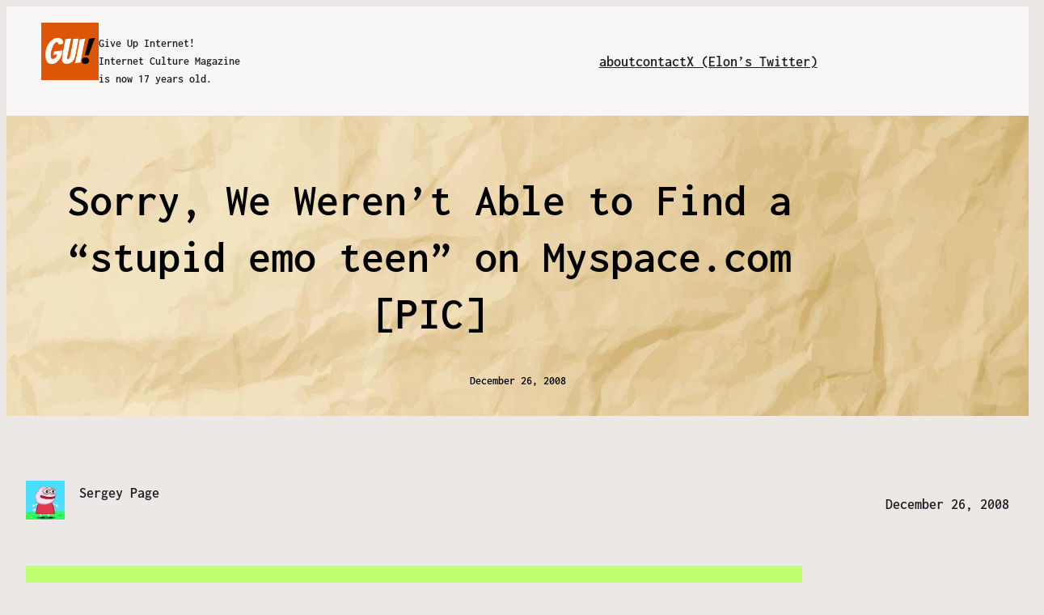

--- FILE ---
content_type: text/html; charset=UTF-8
request_url: https://giveupinternet.com/2008/12/26/sorry-we-werent-able-to-find-a-stupid-emo-teen-on-myspacecom-pic/
body_size: 23919
content:
<!DOCTYPE html>
<html lang="en-US">
<head>
	<meta charset="UTF-8" />
	<meta name="viewport" content="width=device-width, initial-scale=1" />
<meta name='robots' content='index, follow, max-image-preview:large, max-snippet:-1, max-video-preview:-1' />
	<style>img:is([sizes="auto" i], [sizes^="auto," i]) { contain-intrinsic-size: 3000px 1500px }</style>
	<meta property="og:type" content="article">
<meta property="og:title" content="Sorry, We Weren&#8217;t Able to Find a &#8220;stupid emo teen&#8221; on Myspace.com [PIC]">
<meta property="og:site_name" content="Give Up Internet - Internet Culture Magazine, Memes and Memecoins">
<meta property="og:url" content="https://giveupinternet.com/2008/12/26/sorry-we-werent-able-to-find-a-stupid-emo-teen-on-myspacecom-pic/">
<meta property="og:locale" content="en_US">
<meta property="article:published_time" content="2008-12-26T21:24:11+00:00">
<meta property="article:modified_time" content="2008-12-26T21:24:11+00:00">
<meta property="article:author" content="http://giveupinternet.com">
<meta property="article:tag" content="myspace">
<meta property="article:tag" content="pictures">
<meta name="twitter:card" content="summary_large_image">
<meta name="twitter:title" content="Sorry, We Weren&#8217;t Able to Find a &#8220;stupid emo teen&#8221; on Myspace.com [PIC]">
<meta name="twitter:description" content="">
<meta name="twitter:url" content="https://giveupinternet.com/2008/12/26/sorry-we-werent-able-to-find-a-stupid-emo-teen-on-myspacecom-pic/">
<meta name="twitter:site" content="http://giveupinternet.com">
<meta property="og:title" content="Sorry, We Weren’t Able to Find a “stupid emo teen” on Myspace.com [PIC]"/>
<meta property="og:description" content=""/>
<meta property="og:image" content="http://giveupinternet.com/wp-content/uploads/2008/12/were-not-able-to-find-stupid-emo-teen-myspace.jpg"/>
<meta property="og:image:width" content="571" />
<meta property="og:image:height" content="478" />
<meta property="og:image:type" content="image/jpeg" />
<meta property="og:type" content="article"/>
<meta property="og:article:published_time" content="2008-12-26 15:24:11"/>
<meta property="og:article:modified_time" content="2008-12-26 15:24:11"/>
<meta property="og:article:tag" content="myspace"/>
<meta property="og:article:tag" content="pictures"/>

<!-- Twitter Card generated by Blog2Social 860 - https://www.blog2social.com -->
<meta name="twitter:card" content="summary">
<meta name="twitter:title" content="Sorry, We Weren’t Able to Find a “stupid emo teen” on Myspace.com [PIC]"/>
<meta name="twitter:description" content=""/>
<meta name="twitter:image" content="http://giveupinternet.com/wp-content/uploads/2008/12/were-not-able-to-find-stupid-emo-teen-myspace.jpg"/>
<!-- Twitter Card generated by Blog2Social 860 - https://www.blog2social.com -->
<meta name="author" content="Sergey Page"/>

	<!-- This site is optimized with the Yoast SEO plugin v21.7 - https://yoast.com/wordpress/plugins/seo/ -->
	<title>Sorry, We Weren&#039;t Able to Find a &quot;stupid emo teen&quot; on Myspace.com [PIC] - Give Up Internet - Internet Culture Magazine, Memes and Memecoins</title>
	<link rel="canonical" href="https://giveupinternet.com/2008/12/26/sorry-we-werent-able-to-find-a-stupid-emo-teen-on-myspacecom-pic/" />
	<meta property="og:url" content="https://giveupinternet.com/2008/12/26/sorry-we-werent-able-to-find-a-stupid-emo-teen-on-myspacecom-pic/" />
	<meta property="og:site_name" content="Give Up Internet - Internet Culture Magazine, Memes and Memecoins" />
	<meta property="article:published_time" content="2008-12-26T21:24:11+00:00" />
	<meta property="og:image" content="http://giveupinternet.com/wp-content/uploads/2008/12/were-not-able-to-find-stupid-emo-teen-myspace.jpg" />
	<meta name="author" content="Sergey Page" />
	<meta name="twitter:label1" content="Written by" />
	<meta name="twitter:data1" content="Sergey Page" />
	<script type="application/ld+json" class="yoast-schema-graph">{"@context":"https://schema.org","@graph":[{"@type":"Article","@id":"https://giveupinternet.com/2008/12/26/sorry-we-werent-able-to-find-a-stupid-emo-teen-on-myspacecom-pic/#article","isPartOf":{"@id":"https://giveupinternet.com/2008/12/26/sorry-we-werent-able-to-find-a-stupid-emo-teen-on-myspacecom-pic/"},"author":{"name":"Sergey Page","@id":"https://giveupinternet.com/#/schema/person/f8e551842b9018d488d696d1550a1c2e"},"headline":"Sorry, We Weren&#8217;t Able to Find a &#8220;stupid emo teen&#8221; on Myspace.com [PIC]","datePublished":"2008-12-26T21:24:11+00:00","dateModified":"2008-12-26T21:24:11+00:00","mainEntityOfPage":{"@id":"https://giveupinternet.com/2008/12/26/sorry-we-werent-able-to-find-a-stupid-emo-teen-on-myspacecom-pic/"},"wordCount":14,"publisher":{"@id":"https://giveupinternet.com/#organization"},"image":{"@id":"https://giveupinternet.com/2008/12/26/sorry-we-werent-able-to-find-a-stupid-emo-teen-on-myspacecom-pic/#primaryimage"},"thumbnailUrl":"http://giveupinternet.com/wp-content/uploads/2008/12/were-not-able-to-find-stupid-emo-teen-myspace.jpg","keywords":["myspace","pictures"],"inLanguage":"en-US"},{"@type":"WebPage","@id":"https://giveupinternet.com/2008/12/26/sorry-we-werent-able-to-find-a-stupid-emo-teen-on-myspacecom-pic/","url":"https://giveupinternet.com/2008/12/26/sorry-we-werent-able-to-find-a-stupid-emo-teen-on-myspacecom-pic/","name":"Sorry, We Weren't Able to Find a \"stupid emo teen\" on Myspace.com [PIC] - Give Up Internet - Internet Culture Magazine, Memes and Memecoins","isPartOf":{"@id":"https://giveupinternet.com/#website"},"primaryImageOfPage":{"@id":"https://giveupinternet.com/2008/12/26/sorry-we-werent-able-to-find-a-stupid-emo-teen-on-myspacecom-pic/#primaryimage"},"image":{"@id":"https://giveupinternet.com/2008/12/26/sorry-we-werent-able-to-find-a-stupid-emo-teen-on-myspacecom-pic/#primaryimage"},"thumbnailUrl":"http://giveupinternet.com/wp-content/uploads/2008/12/were-not-able-to-find-stupid-emo-teen-myspace.jpg","datePublished":"2008-12-26T21:24:11+00:00","dateModified":"2008-12-26T21:24:11+00:00","breadcrumb":{"@id":"https://giveupinternet.com/2008/12/26/sorry-we-werent-able-to-find-a-stupid-emo-teen-on-myspacecom-pic/#breadcrumb"},"inLanguage":"en-US","potentialAction":[{"@type":"ReadAction","target":["https://giveupinternet.com/2008/12/26/sorry-we-werent-able-to-find-a-stupid-emo-teen-on-myspacecom-pic/"]}]},{"@type":"ImageObject","inLanguage":"en-US","@id":"https://giveupinternet.com/2008/12/26/sorry-we-werent-able-to-find-a-stupid-emo-teen-on-myspacecom-pic/#primaryimage","url":"http://giveupinternet.com/wp-content/uploads/2008/12/were-not-able-to-find-stupid-emo-teen-myspace.jpg","contentUrl":"http://giveupinternet.com/wp-content/uploads/2008/12/were-not-able-to-find-stupid-emo-teen-myspace.jpg"},{"@type":"BreadcrumbList","@id":"https://giveupinternet.com/2008/12/26/sorry-we-werent-able-to-find-a-stupid-emo-teen-on-myspacecom-pic/#breadcrumb","itemListElement":[{"@type":"ListItem","position":1,"name":"Home","item":"https://giveupinternet.com/"},{"@type":"ListItem","position":2,"name":"Sorry, We Weren&#8217;t Able to Find a &#8220;stupid emo teen&#8221; on Myspace.com [PIC]"}]},{"@type":"WebSite","@id":"https://giveupinternet.com/#website","url":"https://giveupinternet.com/","name":"Give Up Internet - Internet Culture Magazine, Memes and Memecoins","description":"Funny Internet and Techonology Humor for Geeks","publisher":{"@id":"https://giveupinternet.com/#organization"},"potentialAction":[{"@type":"SearchAction","target":{"@type":"EntryPoint","urlTemplate":"https://giveupinternet.com/?s={search_term_string}"},"query-input":"required name=search_term_string"}],"inLanguage":"en-US"},{"@type":"Organization","@id":"https://giveupinternet.com/#organization","name":"Give Up Internet - Internet Culture Magazine, Memes and Memecoins","url":"https://giveupinternet.com/","logo":{"@type":"ImageObject","inLanguage":"en-US","@id":"https://giveupinternet.com/#/schema/logo/image/","url":"https://giveupinternet.com/wp-content/uploads/2025/10/give-up-internet-logo.png","contentUrl":"https://giveupinternet.com/wp-content/uploads/2025/10/give-up-internet-logo.png","width":1125,"height":225,"caption":"Give Up Internet - Internet Culture Magazine, Memes and Memecoins"},"image":{"@id":"https://giveupinternet.com/#/schema/logo/image/"}},{"@type":"Person","@id":"https://giveupinternet.com/#/schema/person/f8e551842b9018d488d696d1550a1c2e","name":"Sergey Page","image":{"@type":"ImageObject","inLanguage":"en-US","@id":"https://giveupinternet.com/#/schema/person/image/","url":"https://secure.gravatar.com/avatar/6d2262368179e49395bf0f3a2e8194877d435a70fb84d831a0a48f701029e766?s=96&d=mm&r=g","contentUrl":"https://secure.gravatar.com/avatar/6d2262368179e49395bf0f3a2e8194877d435a70fb84d831a0a48f701029e766?s=96&d=mm&r=g","caption":"Sergey Page"},"sameAs":["http://giveupinternet.com"],"url":"https://giveupinternet.com/author/sergey-page/"}]}</script>
	<!-- / Yoast SEO plugin. -->


<title>Sorry, We Weren&#039;t Able to Find a &quot;stupid emo teen&quot; on Myspace.com [PIC] - Give Up Internet - Internet Culture Magazine, Memes and Memecoins</title>
<link rel='dns-prefetch' href='//www.googletagmanager.com' />
<link rel='dns-prefetch' href='//stats.wp.com' />
<link rel='dns-prefetch' href='//v0.wordpress.com' />
<link rel='preconnect' href='//c0.wp.com' />
<link rel="alternate" type="application/rss+xml" title="Give Up Internet - Internet Culture Magazine, Memes and Memecoins &raquo; Feed" href="https://giveupinternet.com/feed/" />
<link rel="alternate" type="application/rss+xml" title="Give Up Internet - Internet Culture Magazine, Memes and Memecoins &raquo; Comments Feed" href="https://giveupinternet.com/comments/feed/" />
<link rel="alternate" type="application/rss+xml" title="Give Up Internet - Internet Culture Magazine, Memes and Memecoins &raquo; Sorry, We Weren&#8217;t Able to Find a &#8220;stupid emo teen&#8221; on Myspace.com [PIC] Comments Feed" href="https://giveupinternet.com/2008/12/26/sorry-we-werent-able-to-find-a-stupid-emo-teen-on-myspacecom-pic/feed/" />
<script>
window._wpemojiSettings = {"baseUrl":"https:\/\/s.w.org\/images\/core\/emoji\/16.0.1\/72x72\/","ext":".png","svgUrl":"https:\/\/s.w.org\/images\/core\/emoji\/16.0.1\/svg\/","svgExt":".svg","source":{"concatemoji":"https:\/\/giveupinternet.com\/wp-includes\/js\/wp-emoji-release.min.js?ver=6.8.3"}};
/*! This file is auto-generated */
!function(s,n){var o,i,e;function c(e){try{var t={supportTests:e,timestamp:(new Date).valueOf()};sessionStorage.setItem(o,JSON.stringify(t))}catch(e){}}function p(e,t,n){e.clearRect(0,0,e.canvas.width,e.canvas.height),e.fillText(t,0,0);var t=new Uint32Array(e.getImageData(0,0,e.canvas.width,e.canvas.height).data),a=(e.clearRect(0,0,e.canvas.width,e.canvas.height),e.fillText(n,0,0),new Uint32Array(e.getImageData(0,0,e.canvas.width,e.canvas.height).data));return t.every(function(e,t){return e===a[t]})}function u(e,t){e.clearRect(0,0,e.canvas.width,e.canvas.height),e.fillText(t,0,0);for(var n=e.getImageData(16,16,1,1),a=0;a<n.data.length;a++)if(0!==n.data[a])return!1;return!0}function f(e,t,n,a){switch(t){case"flag":return n(e,"\ud83c\udff3\ufe0f\u200d\u26a7\ufe0f","\ud83c\udff3\ufe0f\u200b\u26a7\ufe0f")?!1:!n(e,"\ud83c\udde8\ud83c\uddf6","\ud83c\udde8\u200b\ud83c\uddf6")&&!n(e,"\ud83c\udff4\udb40\udc67\udb40\udc62\udb40\udc65\udb40\udc6e\udb40\udc67\udb40\udc7f","\ud83c\udff4\u200b\udb40\udc67\u200b\udb40\udc62\u200b\udb40\udc65\u200b\udb40\udc6e\u200b\udb40\udc67\u200b\udb40\udc7f");case"emoji":return!a(e,"\ud83e\udedf")}return!1}function g(e,t,n,a){var r="undefined"!=typeof WorkerGlobalScope&&self instanceof WorkerGlobalScope?new OffscreenCanvas(300,150):s.createElement("canvas"),o=r.getContext("2d",{willReadFrequently:!0}),i=(o.textBaseline="top",o.font="600 32px Arial",{});return e.forEach(function(e){i[e]=t(o,e,n,a)}),i}function t(e){var t=s.createElement("script");t.src=e,t.defer=!0,s.head.appendChild(t)}"undefined"!=typeof Promise&&(o="wpEmojiSettingsSupports",i=["flag","emoji"],n.supports={everything:!0,everythingExceptFlag:!0},e=new Promise(function(e){s.addEventListener("DOMContentLoaded",e,{once:!0})}),new Promise(function(t){var n=function(){try{var e=JSON.parse(sessionStorage.getItem(o));if("object"==typeof e&&"number"==typeof e.timestamp&&(new Date).valueOf()<e.timestamp+604800&&"object"==typeof e.supportTests)return e.supportTests}catch(e){}return null}();if(!n){if("undefined"!=typeof Worker&&"undefined"!=typeof OffscreenCanvas&&"undefined"!=typeof URL&&URL.createObjectURL&&"undefined"!=typeof Blob)try{var e="postMessage("+g.toString()+"("+[JSON.stringify(i),f.toString(),p.toString(),u.toString()].join(",")+"));",a=new Blob([e],{type:"text/javascript"}),r=new Worker(URL.createObjectURL(a),{name:"wpTestEmojiSupports"});return void(r.onmessage=function(e){c(n=e.data),r.terminate(),t(n)})}catch(e){}c(n=g(i,f,p,u))}t(n)}).then(function(e){for(var t in e)n.supports[t]=e[t],n.supports.everything=n.supports.everything&&n.supports[t],"flag"!==t&&(n.supports.everythingExceptFlag=n.supports.everythingExceptFlag&&n.supports[t]);n.supports.everythingExceptFlag=n.supports.everythingExceptFlag&&!n.supports.flag,n.DOMReady=!1,n.readyCallback=function(){n.DOMReady=!0}}).then(function(){return e}).then(function(){var e;n.supports.everything||(n.readyCallback(),(e=n.source||{}).concatemoji?t(e.concatemoji):e.wpemoji&&e.twemoji&&(t(e.twemoji),t(e.wpemoji)))}))}((window,document),window._wpemojiSettings);
</script>
<link rel='stylesheet' id='jetpack_related-posts-css' href='https://c0.wp.com/p/jetpack/15.1.1/modules/related-posts/related-posts.css' media='all' />
<link rel='stylesheet' id='wp-block-image-css' href='https://c0.wp.com/c/6.8.3/wp-includes/blocks/image/style.min.css' media='all' />
<style id='wp-block-image-theme-inline-css'>
:root :where(.wp-block-image figcaption){color:#555;font-size:13px;text-align:center}.is-dark-theme :root :where(.wp-block-image figcaption){color:#ffffffa6}.wp-block-image{margin:0 0 1em}
</style>
<style id='wp-block-paragraph-inline-css'>
.is-small-text{font-size:.875em}.is-regular-text{font-size:1em}.is-large-text{font-size:2.25em}.is-larger-text{font-size:3em}.has-drop-cap:not(:focus):first-letter{float:left;font-size:8.4em;font-style:normal;font-weight:100;line-height:.68;margin:.05em .1em 0 0;text-transform:uppercase}body.rtl .has-drop-cap:not(:focus):first-letter{float:none;margin-left:.1em}p.has-drop-cap.has-background{overflow:hidden}:root :where(p.has-background){padding:1.25em 2.375em}:where(p.has-text-color:not(.has-link-color)) a{color:inherit}p.has-text-align-left[style*="writing-mode:vertical-lr"],p.has-text-align-right[style*="writing-mode:vertical-rl"]{rotate:180deg}
</style>
<style id='wp-block-group-inline-css'>
.wp-block-group{box-sizing:border-box}:where(.wp-block-group.wp-block-group-is-layout-constrained){position:relative}
</style>
<style id='wp-block-group-theme-inline-css'>
:where(.wp-block-group.has-background){padding:1.25em 2.375em}
</style>
<style id='wp-block-navigation-link-inline-css'>
.wp-block-navigation .wp-block-navigation-item__label{overflow-wrap:break-word}.wp-block-navigation .wp-block-navigation-item__description{display:none}.link-ui-tools{border-top:1px solid #f0f0f0;padding:8px}.link-ui-block-inserter{padding-top:8px}.link-ui-block-inserter__back{margin-left:8px;text-transform:uppercase}
</style>
<link rel='stylesheet' id='wp-block-navigation-css' href='https://c0.wp.com/c/6.8.3/wp-includes/blocks/navigation/style.min.css' media='all' />
<style id='wp-block-template-part-theme-inline-css'>
:root :where(.wp-block-template-part.has-background){margin-bottom:0;margin-top:0;padding:1.25em 2.375em}
</style>
<style id='wp-block-post-title-inline-css'>
.wp-block-post-title{box-sizing:border-box;word-break:break-word}.wp-block-post-title :where(a){display:inline-block;font-family:inherit;font-size:inherit;font-style:inherit;font-weight:inherit;letter-spacing:inherit;line-height:inherit;text-decoration:inherit}
</style>
<style id='wp-block-post-date-inline-css'>
.wp-block-post-date{box-sizing:border-box}
</style>
<style id='wp-block-post-featured-image-inline-css'>
.wp-block-post-featured-image{margin-left:0;margin-right:0}.wp-block-post-featured-image a{display:block;height:100%}.wp-block-post-featured-image :where(img){box-sizing:border-box;height:auto;max-width:100%;vertical-align:bottom;width:100%}.wp-block-post-featured-image.alignfull img,.wp-block-post-featured-image.alignwide img{width:100%}.wp-block-post-featured-image .wp-block-post-featured-image__overlay.has-background-dim{background-color:#000;inset:0;position:absolute}.wp-block-post-featured-image{position:relative}.wp-block-post-featured-image .wp-block-post-featured-image__overlay.has-background-gradient{background-color:initial}.wp-block-post-featured-image .wp-block-post-featured-image__overlay.has-background-dim-0{opacity:0}.wp-block-post-featured-image .wp-block-post-featured-image__overlay.has-background-dim-10{opacity:.1}.wp-block-post-featured-image .wp-block-post-featured-image__overlay.has-background-dim-20{opacity:.2}.wp-block-post-featured-image .wp-block-post-featured-image__overlay.has-background-dim-30{opacity:.3}.wp-block-post-featured-image .wp-block-post-featured-image__overlay.has-background-dim-40{opacity:.4}.wp-block-post-featured-image .wp-block-post-featured-image__overlay.has-background-dim-50{opacity:.5}.wp-block-post-featured-image .wp-block-post-featured-image__overlay.has-background-dim-60{opacity:.6}.wp-block-post-featured-image .wp-block-post-featured-image__overlay.has-background-dim-70{opacity:.7}.wp-block-post-featured-image .wp-block-post-featured-image__overlay.has-background-dim-80{opacity:.8}.wp-block-post-featured-image .wp-block-post-featured-image__overlay.has-background-dim-90{opacity:.9}.wp-block-post-featured-image .wp-block-post-featured-image__overlay.has-background-dim-100{opacity:1}.wp-block-post-featured-image:where(.alignleft,.alignright){width:100%}
</style>
<style id='wp-block-post-author-inline-css'>
.wp-block-post-author{box-sizing:border-box;display:flex;flex-wrap:wrap}.wp-block-post-author__byline{font-size:.5em;margin-bottom:0;margin-top:0;width:100%}.wp-block-post-author__avatar{margin-right:1em}.wp-block-post-author__bio{font-size:.7em;margin-bottom:.7em}.wp-block-post-author__content{flex-basis:0;flex-grow:1}.wp-block-post-author__name{margin:0}
</style>
<style id='wp-block-post-content-inline-css'>
.wp-block-post-content{display:flow-root}
</style>
<style id='wp-block-post-terms-inline-css'>
.wp-block-post-terms{box-sizing:border-box}.wp-block-post-terms .wp-block-post-terms__separator{white-space:pre-wrap}
</style>
<style id='wp-block-latest-posts-inline-css'>
.wp-block-latest-posts{box-sizing:border-box}.wp-block-latest-posts.alignleft{margin-right:2em}.wp-block-latest-posts.alignright{margin-left:2em}.wp-block-latest-posts.wp-block-latest-posts__list{list-style:none}.wp-block-latest-posts.wp-block-latest-posts__list li{clear:both;overflow-wrap:break-word}.wp-block-latest-posts.is-grid{display:flex;flex-wrap:wrap}.wp-block-latest-posts.is-grid li{margin:0 1.25em 1.25em 0;width:100%}@media (min-width:600px){.wp-block-latest-posts.columns-2 li{width:calc(50% - .625em)}.wp-block-latest-posts.columns-2 li:nth-child(2n){margin-right:0}.wp-block-latest-posts.columns-3 li{width:calc(33.33333% - .83333em)}.wp-block-latest-posts.columns-3 li:nth-child(3n){margin-right:0}.wp-block-latest-posts.columns-4 li{width:calc(25% - .9375em)}.wp-block-latest-posts.columns-4 li:nth-child(4n){margin-right:0}.wp-block-latest-posts.columns-5 li{width:calc(20% - 1em)}.wp-block-latest-posts.columns-5 li:nth-child(5n){margin-right:0}.wp-block-latest-posts.columns-6 li{width:calc(16.66667% - 1.04167em)}.wp-block-latest-posts.columns-6 li:nth-child(6n){margin-right:0}}:root :where(.wp-block-latest-posts.is-grid){padding:0}:root :where(.wp-block-latest-posts.wp-block-latest-posts__list){padding-left:0}.wp-block-latest-posts__post-author,.wp-block-latest-posts__post-date{display:block;font-size:.8125em}.wp-block-latest-posts__post-excerpt,.wp-block-latest-posts__post-full-content{margin-bottom:1em;margin-top:.5em}.wp-block-latest-posts__featured-image a{display:inline-block}.wp-block-latest-posts__featured-image img{height:auto;max-width:100%;width:auto}.wp-block-latest-posts__featured-image.alignleft{float:left;margin-right:1em}.wp-block-latest-posts__featured-image.alignright{float:right;margin-left:1em}.wp-block-latest-posts__featured-image.aligncenter{margin-bottom:1em;text-align:center}
</style>
<style id='wp-block-heading-inline-css'>
h1.has-background,h2.has-background,h3.has-background,h4.has-background,h5.has-background,h6.has-background{padding:1.25em 2.375em}h1.has-text-align-left[style*=writing-mode]:where([style*=vertical-lr]),h1.has-text-align-right[style*=writing-mode]:where([style*=vertical-rl]),h2.has-text-align-left[style*=writing-mode]:where([style*=vertical-lr]),h2.has-text-align-right[style*=writing-mode]:where([style*=vertical-rl]),h3.has-text-align-left[style*=writing-mode]:where([style*=vertical-lr]),h3.has-text-align-right[style*=writing-mode]:where([style*=vertical-rl]),h4.has-text-align-left[style*=writing-mode]:where([style*=vertical-lr]),h4.has-text-align-right[style*=writing-mode]:where([style*=vertical-rl]),h5.has-text-align-left[style*=writing-mode]:where([style*=vertical-lr]),h5.has-text-align-right[style*=writing-mode]:where([style*=vertical-rl]),h6.has-text-align-left[style*=writing-mode]:where([style*=vertical-lr]),h6.has-text-align-right[style*=writing-mode]:where([style*=vertical-rl]){rotate:180deg}
</style>
<style id='wp-block-avatar-inline-css'>
.wp-block-avatar{line-height:0}.wp-block-avatar,.wp-block-avatar img{box-sizing:border-box}.wp-block-avatar.aligncenter{text-align:center}
</style>
<style id='wp-block-comment-author-name-inline-css'>
.wp-block-comment-author-name{box-sizing:border-box}
</style>
<style id='wp-block-comment-date-inline-css'>
.wp-block-comment-date{box-sizing:border-box}
</style>
<style id='wp-block-comment-edit-link-inline-css'>
.wp-block-comment-edit-link{box-sizing:border-box}
</style>
<style id='wp-block-comment-content-inline-css'>
.comment-awaiting-moderation{display:block;font-size:.875em;line-height:1.5}.wp-block-comment-content{box-sizing:border-box}
</style>
<style id='wp-block-comment-reply-link-inline-css'>
.wp-block-comment-reply-link{box-sizing:border-box}
</style>
<style id='wp-block-columns-inline-css'>
.wp-block-columns{align-items:normal!important;box-sizing:border-box;display:flex;flex-wrap:wrap!important}@media (min-width:782px){.wp-block-columns{flex-wrap:nowrap!important}}.wp-block-columns.are-vertically-aligned-top{align-items:flex-start}.wp-block-columns.are-vertically-aligned-center{align-items:center}.wp-block-columns.are-vertically-aligned-bottom{align-items:flex-end}@media (max-width:781px){.wp-block-columns:not(.is-not-stacked-on-mobile)>.wp-block-column{flex-basis:100%!important}}@media (min-width:782px){.wp-block-columns:not(.is-not-stacked-on-mobile)>.wp-block-column{flex-basis:0;flex-grow:1}.wp-block-columns:not(.is-not-stacked-on-mobile)>.wp-block-column[style*=flex-basis]{flex-grow:0}}.wp-block-columns.is-not-stacked-on-mobile{flex-wrap:nowrap!important}.wp-block-columns.is-not-stacked-on-mobile>.wp-block-column{flex-basis:0;flex-grow:1}.wp-block-columns.is-not-stacked-on-mobile>.wp-block-column[style*=flex-basis]{flex-grow:0}:where(.wp-block-columns){margin-bottom:1.75em}:where(.wp-block-columns.has-background){padding:1.25em 2.375em}.wp-block-column{flex-grow:1;min-width:0;overflow-wrap:break-word;word-break:break-word}.wp-block-column.is-vertically-aligned-top{align-self:flex-start}.wp-block-column.is-vertically-aligned-center{align-self:center}.wp-block-column.is-vertically-aligned-bottom{align-self:flex-end}.wp-block-column.is-vertically-aligned-stretch{align-self:stretch}.wp-block-column.is-vertically-aligned-bottom,.wp-block-column.is-vertically-aligned-center,.wp-block-column.is-vertically-aligned-top{width:100%}
</style>
<style id='wp-block-comment-template-inline-css'>
.wp-block-comment-template{box-sizing:border-box;list-style:none;margin-bottom:0;max-width:100%;padding:0}.wp-block-comment-template li{clear:both}.wp-block-comment-template ol{list-style:none;margin-bottom:0;max-width:100%;padding-left:2rem}.wp-block-comment-template.alignleft{float:left}.wp-block-comment-template.aligncenter{margin-left:auto;margin-right:auto;width:fit-content}.wp-block-comment-template.alignright{float:right}
</style>
<style id='wp-block-comments-pagination-inline-css'>
.wp-block-comments-pagination>.wp-block-comments-pagination-next,.wp-block-comments-pagination>.wp-block-comments-pagination-numbers,.wp-block-comments-pagination>.wp-block-comments-pagination-previous{font-size:inherit;margin-bottom:.5em;margin-right:.5em}.wp-block-comments-pagination>.wp-block-comments-pagination-next:last-child,.wp-block-comments-pagination>.wp-block-comments-pagination-numbers:last-child,.wp-block-comments-pagination>.wp-block-comments-pagination-previous:last-child{margin-right:0}.wp-block-comments-pagination .wp-block-comments-pagination-previous-arrow{display:inline-block;margin-right:1ch}.wp-block-comments-pagination .wp-block-comments-pagination-previous-arrow:not(.is-arrow-chevron){transform:scaleX(1)}.wp-block-comments-pagination .wp-block-comments-pagination-next-arrow{display:inline-block;margin-left:1ch}.wp-block-comments-pagination .wp-block-comments-pagination-next-arrow:not(.is-arrow-chevron){transform:scaleX(1)}.wp-block-comments-pagination.aligncenter{justify-content:center}
</style>
<style id='wp-block-post-comments-form-inline-css'>
:where(.wp-block-post-comments-form) input:not([type=submit]),:where(.wp-block-post-comments-form) textarea{border:1px solid #949494;font-family:inherit;font-size:1em}:where(.wp-block-post-comments-form) input:where(:not([type=submit]):not([type=checkbox])),:where(.wp-block-post-comments-form) textarea{padding:calc(.667em + 2px)}.wp-block-post-comments-form{box-sizing:border-box}.wp-block-post-comments-form[style*=font-weight] :where(.comment-reply-title){font-weight:inherit}.wp-block-post-comments-form[style*=font-family] :where(.comment-reply-title){font-family:inherit}.wp-block-post-comments-form[class*=-font-size] :where(.comment-reply-title),.wp-block-post-comments-form[style*=font-size] :where(.comment-reply-title){font-size:inherit}.wp-block-post-comments-form[style*=line-height] :where(.comment-reply-title){line-height:inherit}.wp-block-post-comments-form[style*=font-style] :where(.comment-reply-title){font-style:inherit}.wp-block-post-comments-form[style*=letter-spacing] :where(.comment-reply-title){letter-spacing:inherit}.wp-block-post-comments-form :where(input[type=submit]){box-shadow:none;cursor:pointer;display:inline-block;overflow-wrap:break-word;text-align:center}.wp-block-post-comments-form .comment-form input:not([type=submit]):not([type=checkbox]):not([type=hidden]),.wp-block-post-comments-form .comment-form textarea{box-sizing:border-box;display:block;width:100%}.wp-block-post-comments-form .comment-form-author label,.wp-block-post-comments-form .comment-form-email label,.wp-block-post-comments-form .comment-form-url label{display:block;margin-bottom:.25em}.wp-block-post-comments-form .comment-form-cookies-consent{display:flex;gap:.25em}.wp-block-post-comments-form .comment-form-cookies-consent #wp-comment-cookies-consent{margin-top:.35em}.wp-block-post-comments-form .comment-reply-title{margin-bottom:0}.wp-block-post-comments-form .comment-reply-title :where(small){font-size:var(--wp--preset--font-size--medium,smaller);margin-left:.5em}
</style>
<style id='wp-block-buttons-inline-css'>
.wp-block-buttons{box-sizing:border-box}.wp-block-buttons.is-vertical{flex-direction:column}.wp-block-buttons.is-vertical>.wp-block-button:last-child{margin-bottom:0}.wp-block-buttons>.wp-block-button{display:inline-block;margin:0}.wp-block-buttons.is-content-justification-left{justify-content:flex-start}.wp-block-buttons.is-content-justification-left.is-vertical{align-items:flex-start}.wp-block-buttons.is-content-justification-center{justify-content:center}.wp-block-buttons.is-content-justification-center.is-vertical{align-items:center}.wp-block-buttons.is-content-justification-right{justify-content:flex-end}.wp-block-buttons.is-content-justification-right.is-vertical{align-items:flex-end}.wp-block-buttons.is-content-justification-space-between{justify-content:space-between}.wp-block-buttons.aligncenter{text-align:center}.wp-block-buttons:not(.is-content-justification-space-between,.is-content-justification-right,.is-content-justification-left,.is-content-justification-center) .wp-block-button.aligncenter{margin-left:auto;margin-right:auto;width:100%}.wp-block-buttons[style*=text-decoration] .wp-block-button,.wp-block-buttons[style*=text-decoration] .wp-block-button__link{text-decoration:inherit}.wp-block-buttons.has-custom-font-size .wp-block-button__link{font-size:inherit}.wp-block-buttons .wp-block-button__link{width:100%}.wp-block-button.aligncenter{text-align:center}
</style>
<style id='wp-block-button-inline-css'>
.wp-block-button__link{align-content:center;box-sizing:border-box;cursor:pointer;display:inline-block;height:100%;text-align:center;word-break:break-word}.wp-block-button__link.aligncenter{text-align:center}.wp-block-button__link.alignright{text-align:right}:where(.wp-block-button__link){border-radius:9999px;box-shadow:none;padding:calc(.667em + 2px) calc(1.333em + 2px);text-decoration:none}.wp-block-button[style*=text-decoration] .wp-block-button__link{text-decoration:inherit}.wp-block-buttons>.wp-block-button.has-custom-width{max-width:none}.wp-block-buttons>.wp-block-button.has-custom-width .wp-block-button__link{width:100%}.wp-block-buttons>.wp-block-button.has-custom-font-size .wp-block-button__link{font-size:inherit}.wp-block-buttons>.wp-block-button.wp-block-button__width-25{width:calc(25% - var(--wp--style--block-gap, .5em)*.75)}.wp-block-buttons>.wp-block-button.wp-block-button__width-50{width:calc(50% - var(--wp--style--block-gap, .5em)*.5)}.wp-block-buttons>.wp-block-button.wp-block-button__width-75{width:calc(75% - var(--wp--style--block-gap, .5em)*.25)}.wp-block-buttons>.wp-block-button.wp-block-button__width-100{flex-basis:100%;width:100%}.wp-block-buttons.is-vertical>.wp-block-button.wp-block-button__width-25{width:25%}.wp-block-buttons.is-vertical>.wp-block-button.wp-block-button__width-50{width:50%}.wp-block-buttons.is-vertical>.wp-block-button.wp-block-button__width-75{width:75%}.wp-block-button.is-style-squared,.wp-block-button__link.wp-block-button.is-style-squared{border-radius:0}.wp-block-button.no-border-radius,.wp-block-button__link.no-border-radius{border-radius:0!important}:root :where(.wp-block-button .wp-block-button__link.is-style-outline),:root :where(.wp-block-button.is-style-outline>.wp-block-button__link){border:2px solid;padding:.667em 1.333em}:root :where(.wp-block-button .wp-block-button__link.is-style-outline:not(.has-text-color)),:root :where(.wp-block-button.is-style-outline>.wp-block-button__link:not(.has-text-color)){color:currentColor}:root :where(.wp-block-button .wp-block-button__link.is-style-outline:not(.has-background)),:root :where(.wp-block-button.is-style-outline>.wp-block-button__link:not(.has-background)){background-color:initial;background-image:none}
</style>
<style id='wp-block-comments-inline-css'>
.wp-block-post-comments{box-sizing:border-box}.wp-block-post-comments .alignleft{float:left}.wp-block-post-comments .alignright{float:right}.wp-block-post-comments .navigation:after{clear:both;content:"";display:table}.wp-block-post-comments .commentlist{clear:both;list-style:none;margin:0;padding:0}.wp-block-post-comments .commentlist .comment{min-height:2.25em;padding-left:3.25em}.wp-block-post-comments .commentlist .comment p{font-size:1em;line-height:1.8;margin:1em 0}.wp-block-post-comments .commentlist .children{list-style:none;margin:0;padding:0}.wp-block-post-comments .comment-author{line-height:1.5}.wp-block-post-comments .comment-author .avatar{border-radius:1.5em;display:block;float:left;height:2.5em;margin-right:.75em;margin-top:.5em;width:2.5em}.wp-block-post-comments .comment-author cite{font-style:normal}.wp-block-post-comments .comment-meta{font-size:.875em;line-height:1.5}.wp-block-post-comments .comment-meta b{font-weight:400}.wp-block-post-comments .comment-meta .comment-awaiting-moderation{display:block;margin-bottom:1em;margin-top:1em}.wp-block-post-comments .comment-body .commentmetadata{font-size:.875em}.wp-block-post-comments .comment-form-author label,.wp-block-post-comments .comment-form-comment label,.wp-block-post-comments .comment-form-email label,.wp-block-post-comments .comment-form-url label{display:block;margin-bottom:.25em}.wp-block-post-comments .comment-form input:not([type=submit]):not([type=checkbox]),.wp-block-post-comments .comment-form textarea{box-sizing:border-box;display:block;width:100%}.wp-block-post-comments .comment-form-cookies-consent{display:flex;gap:.25em}.wp-block-post-comments .comment-form-cookies-consent #wp-comment-cookies-consent{margin-top:.35em}.wp-block-post-comments .comment-reply-title{margin-bottom:0}.wp-block-post-comments .comment-reply-title :where(small){font-size:var(--wp--preset--font-size--medium,smaller);margin-left:.5em}.wp-block-post-comments .reply{font-size:.875em;margin-bottom:1.4em}.wp-block-post-comments input:not([type=submit]),.wp-block-post-comments textarea{border:1px solid #949494;font-family:inherit;font-size:1em}.wp-block-post-comments input:not([type=submit]):not([type=checkbox]),.wp-block-post-comments textarea{padding:calc(.667em + 2px)}:where(.wp-block-post-comments input[type=submit]){border:none}.wp-block-comments{box-sizing:border-box}
</style>
<style id='wp-emoji-styles-inline-css'>

	img.wp-smiley, img.emoji {
		display: inline !important;
		border: none !important;
		box-shadow: none !important;
		height: 1em !important;
		width: 1em !important;
		margin: 0 0.07em !important;
		vertical-align: -0.1em !important;
		background: none !important;
		padding: 0 !important;
	}
</style>
<link rel='stylesheet' id='wp-block-library-css' href='https://c0.wp.com/c/6.8.3/wp-includes/css/dist/block-library/common.min.css' media='all' />
<style id='global-styles-inline-css'>
:root{--wp--preset--aspect-ratio--square: 1;--wp--preset--aspect-ratio--4-3: 4/3;--wp--preset--aspect-ratio--3-4: 3/4;--wp--preset--aspect-ratio--3-2: 3/2;--wp--preset--aspect-ratio--2-3: 2/3;--wp--preset--aspect-ratio--16-9: 16/9;--wp--preset--aspect-ratio--9-16: 9/16;--wp--preset--color--black: #000000;--wp--preset--color--cyan-bluish-gray: #abb8c3;--wp--preset--color--white: #ffffff;--wp--preset--color--pale-pink: #f78da7;--wp--preset--color--vivid-red: #cf2e2e;--wp--preset--color--luminous-vivid-orange: #ff6900;--wp--preset--color--luminous-vivid-amber: #fcb900;--wp--preset--color--light-green-cyan: #7bdcb5;--wp--preset--color--vivid-green-cyan: #00d084;--wp--preset--color--pale-cyan-blue: #8ed1fc;--wp--preset--color--vivid-cyan-blue: #0693e3;--wp--preset--color--vivid-purple: #9b51e0;--wp--preset--color--raft-bg: #EBE8E6;--wp--preset--color--raft-fg: #1D1F25;--wp--preset--color--raft-accent: #df5507;--wp--preset--color--raft-accent-secondary: #df5507;--wp--preset--color--raft-bg-inv: #1E1E1E;--wp--preset--color--raft-bg-alt: rgba(255, 255, 255, 0.6);--wp--preset--color--raft-fg-alt: #FDFDFD;--wp--preset--gradient--vivid-cyan-blue-to-vivid-purple: linear-gradient(135deg,rgba(6,147,227,1) 0%,rgb(155,81,224) 100%);--wp--preset--gradient--light-green-cyan-to-vivid-green-cyan: linear-gradient(135deg,rgb(122,220,180) 0%,rgb(0,208,130) 100%);--wp--preset--gradient--luminous-vivid-amber-to-luminous-vivid-orange: linear-gradient(135deg,rgba(252,185,0,1) 0%,rgba(255,105,0,1) 100%);--wp--preset--gradient--luminous-vivid-orange-to-vivid-red: linear-gradient(135deg,rgba(255,105,0,1) 0%,rgb(207,46,46) 100%);--wp--preset--gradient--very-light-gray-to-cyan-bluish-gray: linear-gradient(135deg,rgb(238,238,238) 0%,rgb(169,184,195) 100%);--wp--preset--gradient--cool-to-warm-spectrum: linear-gradient(135deg,rgb(74,234,220) 0%,rgb(151,120,209) 20%,rgb(207,42,186) 40%,rgb(238,44,130) 60%,rgb(251,105,98) 80%,rgb(254,248,76) 100%);--wp--preset--gradient--blush-light-purple: linear-gradient(135deg,rgb(255,206,236) 0%,rgb(152,150,240) 100%);--wp--preset--gradient--blush-bordeaux: linear-gradient(135deg,rgb(254,205,165) 0%,rgb(254,45,45) 50%,rgb(107,0,62) 100%);--wp--preset--gradient--luminous-dusk: linear-gradient(135deg,rgb(255,203,112) 0%,rgb(199,81,192) 50%,rgb(65,88,208) 100%);--wp--preset--gradient--pale-ocean: linear-gradient(135deg,rgb(255,245,203) 0%,rgb(182,227,212) 50%,rgb(51,167,181) 100%);--wp--preset--gradient--electric-grass: linear-gradient(135deg,rgb(202,248,128) 0%,rgb(113,206,126) 100%);--wp--preset--gradient--midnight: linear-gradient(135deg,rgb(2,3,129) 0%,rgb(40,116,252) 100%);--wp--preset--font-size--small: 14px;--wp--preset--font-size--medium: 24px;--wp--preset--font-size--large: 28px;--wp--preset--font-size--x-large: 32px;--wp--preset--font-size--normal: 18px;--wp--preset--font-size--huge: 56px;--wp--preset--font-family--body: "Readex Pro", sans-serif;--wp--preset--font-family--source-serif-pro: "Source Serif Pro", serif;--wp--preset--font-family--figtree: "Figtree", sans-serif;--wp--preset--font-family--outfit: "Outfit", sans-serif;--wp--preset--font-family--spline-sans: "spline-sans", sans-serif;--wp--preset--font-family--gloock: "gloock", serif;--wp--preset--font-family--spline-sans-mono: "spline-sans-mono", sans-serif;--wp--preset--font-family--lora: "Lora", serif;--wp--preset--font-family--geologica: "geologica", sans-serif;--wp--preset--font-family--inconsolata: Inconsolata;--wp--preset--spacing--20: clamp(.4rem, 2vw, 0.5rem);--wp--preset--spacing--30: clamp(.6rem, 2.5vw, 1rem);--wp--preset--spacing--40: clamp(1rem, 3vw, 1.5rem);--wp--preset--spacing--50: clamp(1.5rem, 4vw, 2rem);--wp--preset--spacing--60: clamp(2rem, 5vw, 3rem);--wp--preset--spacing--70: clamp(3rem, 6vw, 4rem);--wp--preset--spacing--80: clamp(3rem, 7vw, 5rem);--wp--preset--shadow--natural: 6px 6px 9px rgba(0, 0, 0, 0.2);--wp--preset--shadow--deep: 12px 12px 50px rgba(0, 0, 0, 0.4);--wp--preset--shadow--sharp: 6px 6px 0px rgba(0, 0, 0, 0.2);--wp--preset--shadow--outlined: 6px 6px 0px -3px rgba(255, 255, 255, 1), 6px 6px rgba(0, 0, 0, 1);--wp--preset--shadow--crisp: 6px 6px 0px rgba(0, 0, 0, 1);--wp--custom--spacing--baseline: 16px;--wp--custom--spacing--small: min(24px, 6.4vw);--wp--custom--spacing--gap--horizontal: clamp( calc( 1.5 * var( --wp--custom--spacing--baseline ) ), 2.222vw, calc( 2 * var( --wp--custom--spacing--baseline ) ) );--wp--custom--spacing--gap--vertical: clamp( calc( 1.5 * var( --wp--custom--spacing--baseline ) ), 3.333vw, calc( 3 * var( --wp--custom--spacing--baseline ) ) );--wp--custom--spacing--gutter: clamp( calc( 1.5 * var( --wp--custom--spacing--baseline ) ), 3.333vw, calc( 3 * var( --wp--custom--spacing--baseline ) ) );--wp--custom--spacing--outer: var( --wp--custom--spacing--gutter );--wp--custom--typography--font-smoothing--moz: grayscale;--wp--custom--typography--font-smoothing--webkit: antialiased;}:root { --wp--style--global--content-size: 740px;--wp--style--global--wide-size: 960px; }:where(body) { margin: 0; }.wp-site-blocks > .alignleft { float: left; margin-right: 2em; }.wp-site-blocks > .alignright { float: right; margin-left: 2em; }.wp-site-blocks > .aligncenter { justify-content: center; margin-left: auto; margin-right: auto; }:where(.wp-site-blocks) > * { margin-block-start: 24px; margin-block-end: 0; }:where(.wp-site-blocks) > :first-child { margin-block-start: 0; }:where(.wp-site-blocks) > :last-child { margin-block-end: 0; }:root { --wp--style--block-gap: 24px; }:root :where(.is-layout-flow) > :first-child{margin-block-start: 0;}:root :where(.is-layout-flow) > :last-child{margin-block-end: 0;}:root :where(.is-layout-flow) > *{margin-block-start: 24px;margin-block-end: 0;}:root :where(.is-layout-constrained) > :first-child{margin-block-start: 0;}:root :where(.is-layout-constrained) > :last-child{margin-block-end: 0;}:root :where(.is-layout-constrained) > *{margin-block-start: 24px;margin-block-end: 0;}:root :where(.is-layout-flex){gap: 24px;}:root :where(.is-layout-grid){gap: 24px;}.is-layout-flow > .alignleft{float: left;margin-inline-start: 0;margin-inline-end: 2em;}.is-layout-flow > .alignright{float: right;margin-inline-start: 2em;margin-inline-end: 0;}.is-layout-flow > .aligncenter{margin-left: auto !important;margin-right: auto !important;}.is-layout-constrained > .alignleft{float: left;margin-inline-start: 0;margin-inline-end: 2em;}.is-layout-constrained > .alignright{float: right;margin-inline-start: 2em;margin-inline-end: 0;}.is-layout-constrained > .aligncenter{margin-left: auto !important;margin-right: auto !important;}.is-layout-constrained > :where(:not(.alignleft):not(.alignright):not(.alignfull)){max-width: var(--wp--style--global--content-size);margin-left: auto !important;margin-right: auto !important;}.is-layout-constrained > .alignwide{max-width: var(--wp--style--global--wide-size);}body .is-layout-flex{display: flex;}.is-layout-flex{flex-wrap: wrap;align-items: center;}.is-layout-flex > :is(*, div){margin: 0;}body .is-layout-grid{display: grid;}.is-layout-grid > :is(*, div){margin: 0;}body{background-color: var(--wp--preset--color--raft-bg);color: var(--wp--preset--color--raft-fg);font-family: var(--wp--preset--font-family--inconsolata);font-size: var(--wp--preset--font-size--medium);font-style: normal;font-weight: 600;line-height: 1.7;padding-top: 0px;padding-right: 0px;padding-bottom: 0px;padding-left: 0px;}a:where(:not(.wp-element-button)){color: var(--wp--preset--color--raft-accent);font-family: var(--wp--preset--font-family--inconsolata);font-style: italic;font-weight: 600;text-decoration: none;}h1{font-size: var(--wp--preset--font-size--huge);font-weight: 600;line-height: 1.25;}h2{font-size: var(--wp--preset--font-size--x-large);font-weight: 600;line-height: 1.35;}h3{font-size: var(--wp--preset--font-size--large);font-weight: 600;line-height: 1.35;}h4{font-size: var(--wp--preset--font-size--medium);font-weight: 600;line-height: 1.4;}h5{font-size: var(--wp--preset--font-size--normal);font-weight: 600;line-height: 1.55;}h6{font-size: var(--wp--preset--font-size--small);font-weight: 600;line-height: 1.6;}:root :where(.wp-element-button, .wp-block-button__link){background-color: #32373c;border-width: 0;color: #fff;font-family: inherit;font-size: inherit;line-height: inherit;padding: calc(0.667em + 2px) calc(1.333em + 2px);text-decoration: none;}:root :where(.wp-element-caption, .wp-block-audio figcaption, .wp-block-embed figcaption, .wp-block-gallery figcaption, .wp-block-image figcaption, .wp-block-table figcaption, .wp-block-video figcaption){color: var(--wp--preset--color--raft-fg);font-size: var(--wp--preset--font-size--small);}.has-black-color{color: var(--wp--preset--color--black) !important;}.has-cyan-bluish-gray-color{color: var(--wp--preset--color--cyan-bluish-gray) !important;}.has-white-color{color: var(--wp--preset--color--white) !important;}.has-pale-pink-color{color: var(--wp--preset--color--pale-pink) !important;}.has-vivid-red-color{color: var(--wp--preset--color--vivid-red) !important;}.has-luminous-vivid-orange-color{color: var(--wp--preset--color--luminous-vivid-orange) !important;}.has-luminous-vivid-amber-color{color: var(--wp--preset--color--luminous-vivid-amber) !important;}.has-light-green-cyan-color{color: var(--wp--preset--color--light-green-cyan) !important;}.has-vivid-green-cyan-color{color: var(--wp--preset--color--vivid-green-cyan) !important;}.has-pale-cyan-blue-color{color: var(--wp--preset--color--pale-cyan-blue) !important;}.has-vivid-cyan-blue-color{color: var(--wp--preset--color--vivid-cyan-blue) !important;}.has-vivid-purple-color{color: var(--wp--preset--color--vivid-purple) !important;}.has-raft-bg-color{color: var(--wp--preset--color--raft-bg) !important;}.has-raft-fg-color{color: var(--wp--preset--color--raft-fg) !important;}.has-raft-accent-color{color: var(--wp--preset--color--raft-accent) !important;}.has-raft-accent-secondary-color{color: var(--wp--preset--color--raft-accent-secondary) !important;}.has-raft-bg-inv-color{color: var(--wp--preset--color--raft-bg-inv) !important;}.has-raft-bg-alt-color{color: var(--wp--preset--color--raft-bg-alt) !important;}.has-raft-fg-alt-color{color: var(--wp--preset--color--raft-fg-alt) !important;}.has-black-background-color{background-color: var(--wp--preset--color--black) !important;}.has-cyan-bluish-gray-background-color{background-color: var(--wp--preset--color--cyan-bluish-gray) !important;}.has-white-background-color{background-color: var(--wp--preset--color--white) !important;}.has-pale-pink-background-color{background-color: var(--wp--preset--color--pale-pink) !important;}.has-vivid-red-background-color{background-color: var(--wp--preset--color--vivid-red) !important;}.has-luminous-vivid-orange-background-color{background-color: var(--wp--preset--color--luminous-vivid-orange) !important;}.has-luminous-vivid-amber-background-color{background-color: var(--wp--preset--color--luminous-vivid-amber) !important;}.has-light-green-cyan-background-color{background-color: var(--wp--preset--color--light-green-cyan) !important;}.has-vivid-green-cyan-background-color{background-color: var(--wp--preset--color--vivid-green-cyan) !important;}.has-pale-cyan-blue-background-color{background-color: var(--wp--preset--color--pale-cyan-blue) !important;}.has-vivid-cyan-blue-background-color{background-color: var(--wp--preset--color--vivid-cyan-blue) !important;}.has-vivid-purple-background-color{background-color: var(--wp--preset--color--vivid-purple) !important;}.has-raft-bg-background-color{background-color: var(--wp--preset--color--raft-bg) !important;}.has-raft-fg-background-color{background-color: var(--wp--preset--color--raft-fg) !important;}.has-raft-accent-background-color{background-color: var(--wp--preset--color--raft-accent) !important;}.has-raft-accent-secondary-background-color{background-color: var(--wp--preset--color--raft-accent-secondary) !important;}.has-raft-bg-inv-background-color{background-color: var(--wp--preset--color--raft-bg-inv) !important;}.has-raft-bg-alt-background-color{background-color: var(--wp--preset--color--raft-bg-alt) !important;}.has-raft-fg-alt-background-color{background-color: var(--wp--preset--color--raft-fg-alt) !important;}.has-black-border-color{border-color: var(--wp--preset--color--black) !important;}.has-cyan-bluish-gray-border-color{border-color: var(--wp--preset--color--cyan-bluish-gray) !important;}.has-white-border-color{border-color: var(--wp--preset--color--white) !important;}.has-pale-pink-border-color{border-color: var(--wp--preset--color--pale-pink) !important;}.has-vivid-red-border-color{border-color: var(--wp--preset--color--vivid-red) !important;}.has-luminous-vivid-orange-border-color{border-color: var(--wp--preset--color--luminous-vivid-orange) !important;}.has-luminous-vivid-amber-border-color{border-color: var(--wp--preset--color--luminous-vivid-amber) !important;}.has-light-green-cyan-border-color{border-color: var(--wp--preset--color--light-green-cyan) !important;}.has-vivid-green-cyan-border-color{border-color: var(--wp--preset--color--vivid-green-cyan) !important;}.has-pale-cyan-blue-border-color{border-color: var(--wp--preset--color--pale-cyan-blue) !important;}.has-vivid-cyan-blue-border-color{border-color: var(--wp--preset--color--vivid-cyan-blue) !important;}.has-vivid-purple-border-color{border-color: var(--wp--preset--color--vivid-purple) !important;}.has-raft-bg-border-color{border-color: var(--wp--preset--color--raft-bg) !important;}.has-raft-fg-border-color{border-color: var(--wp--preset--color--raft-fg) !important;}.has-raft-accent-border-color{border-color: var(--wp--preset--color--raft-accent) !important;}.has-raft-accent-secondary-border-color{border-color: var(--wp--preset--color--raft-accent-secondary) !important;}.has-raft-bg-inv-border-color{border-color: var(--wp--preset--color--raft-bg-inv) !important;}.has-raft-bg-alt-border-color{border-color: var(--wp--preset--color--raft-bg-alt) !important;}.has-raft-fg-alt-border-color{border-color: var(--wp--preset--color--raft-fg-alt) !important;}.has-vivid-cyan-blue-to-vivid-purple-gradient-background{background: var(--wp--preset--gradient--vivid-cyan-blue-to-vivid-purple) !important;}.has-light-green-cyan-to-vivid-green-cyan-gradient-background{background: var(--wp--preset--gradient--light-green-cyan-to-vivid-green-cyan) !important;}.has-luminous-vivid-amber-to-luminous-vivid-orange-gradient-background{background: var(--wp--preset--gradient--luminous-vivid-amber-to-luminous-vivid-orange) !important;}.has-luminous-vivid-orange-to-vivid-red-gradient-background{background: var(--wp--preset--gradient--luminous-vivid-orange-to-vivid-red) !important;}.has-very-light-gray-to-cyan-bluish-gray-gradient-background{background: var(--wp--preset--gradient--very-light-gray-to-cyan-bluish-gray) !important;}.has-cool-to-warm-spectrum-gradient-background{background: var(--wp--preset--gradient--cool-to-warm-spectrum) !important;}.has-blush-light-purple-gradient-background{background: var(--wp--preset--gradient--blush-light-purple) !important;}.has-blush-bordeaux-gradient-background{background: var(--wp--preset--gradient--blush-bordeaux) !important;}.has-luminous-dusk-gradient-background{background: var(--wp--preset--gradient--luminous-dusk) !important;}.has-pale-ocean-gradient-background{background: var(--wp--preset--gradient--pale-ocean) !important;}.has-electric-grass-gradient-background{background: var(--wp--preset--gradient--electric-grass) !important;}.has-midnight-gradient-background{background: var(--wp--preset--gradient--midnight) !important;}.has-small-font-size{font-size: var(--wp--preset--font-size--small) !important;}.has-medium-font-size{font-size: var(--wp--preset--font-size--medium) !important;}.has-large-font-size{font-size: var(--wp--preset--font-size--large) !important;}.has-x-large-font-size{font-size: var(--wp--preset--font-size--x-large) !important;}.has-normal-font-size{font-size: var(--wp--preset--font-size--normal) !important;}.has-huge-font-size{font-size: var(--wp--preset--font-size--huge) !important;}.has-body-font-family{font-family: var(--wp--preset--font-family--body) !important;}.has-source-serif-pro-font-family{font-family: var(--wp--preset--font-family--source-serif-pro) !important;}.has-figtree-font-family{font-family: var(--wp--preset--font-family--figtree) !important;}.has-outfit-font-family{font-family: var(--wp--preset--font-family--outfit) !important;}.has-spline-sans-font-family{font-family: var(--wp--preset--font-family--spline-sans) !important;}.has-gloock-font-family{font-family: var(--wp--preset--font-family--gloock) !important;}.has-spline-sans-mono-font-family{font-family: var(--wp--preset--font-family--spline-sans-mono) !important;}.has-lora-font-family{font-family: var(--wp--preset--font-family--lora) !important;}.has-geologica-font-family{font-family: var(--wp--preset--font-family--geologica) !important;}.has-inconsolata-font-family{font-family: var(--wp--preset--font-family--inconsolata) !important;}
:root :where(.wp-block-button .wp-block-button__link){background-color: var(--wp--preset--color--raft-accent);border-radius: 3px;border-color: transparent;border-width: 2px;border-style: solid;color: var(--wp--preset--color--raft-fg-alt);font-size: var(--wp--preset--font-size--normal);font-weight: 600;padding-top: var(--wp--preset--spacing--30);padding-right: var(--wp--preset--spacing--50);padding-bottom: var(--wp--preset--spacing--30);padding-left: var(--wp--preset--spacing--50);}
:root :where(.wp-block-comment-author-name){font-size: var(--wp--preset--font-size--normal);}
:root :where(.wp-block-comment-date){font-size: 12px;text-transform: uppercase;}
:root :where(.wp-block-comment-edit-link){font-size: 12px;text-transform: uppercase;}
:root :where(.wp-block-comment-reply-link){text-transform: uppercase;}
:root :where(.wp-block-comment-reply-link a:where(:not(.wp-element-button))){color: var(--wp--preset--color--raft-accent);font-size: var(--wp--preset--font-size--small);}
</style>
<style id='core-block-supports-inline-css'>
.wp-container-core-navigation-is-layout-291bf237{gap:32px;justify-content:flex-end;}.wp-container-core-group-is-layout-cb46ffcb{flex-wrap:nowrap;justify-content:space-between;}.wp-elements-aed8521043e026743c20ca1596221d6a a:where(:not(.wp-element-button)){color:var(--wp--preset--color--black);}.wp-container-core-group-is-layout-dba4e2ef > *{margin-block-start:0;margin-block-end:0;}.wp-container-core-group-is-layout-dba4e2ef > * + *{margin-block-start:0px;margin-block-end:0;}.wp-container-core-columns-is-layout-28f84493{flex-wrap:nowrap;}.wp-container-core-group-is-layout-600398b8 > .alignfull{margin-right:calc(var(--wp--preset--spacing--40) * -1);margin-left:calc(var(--wp--preset--spacing--40) * -1);}.wp-container-core-group-is-layout-600398b8 > *{margin-block-start:0;margin-block-end:0;}.wp-container-core-group-is-layout-600398b8 > * + *{margin-block-start:var(--wp--preset--spacing--60);margin-block-end:0;}.wp-container-core-navigation-is-layout-2437fc82{flex-wrap:nowrap;gap:32px;justify-content:flex-end;}.wp-container-core-group-is-layout-9366075c{justify-content:space-between;}.wp-container-core-group-is-layout-9ad408f8 > .alignfull{margin-right:calc(24px * -1);margin-left:calc(24px * -1);}
</style>
<style id='wp-block-template-skip-link-inline-css'>

		.skip-link.screen-reader-text {
			border: 0;
			clip-path: inset(50%);
			height: 1px;
			margin: -1px;
			overflow: hidden;
			padding: 0;
			position: absolute !important;
			width: 1px;
			word-wrap: normal !important;
		}

		.skip-link.screen-reader-text:focus {
			background-color: #eee;
			clip-path: none;
			color: #444;
			display: block;
			font-size: 1em;
			height: auto;
			left: 5px;
			line-height: normal;
			padding: 15px 23px 14px;
			text-decoration: none;
			top: 5px;
			width: auto;
			z-index: 100000;
		}
</style>
<link rel='stylesheet' id='wordpress-popular-posts-css-css' href='https://giveupinternet.com/wp-content/plugins/wordpress-popular-posts/assets/css/wpp.css?ver=6.3.4' media='all' />
<link rel='stylesheet' id='raft-style-css' href='https://giveupinternet.com/wp-content/themes/raft/assets/css/build/style.css?ver=1.1.10' media='all' />
<link rel='stylesheet' id='jnews-social-login-style-css' href='https://giveupinternet.com/wp-content/plugins/jnews-social-login/assets/css/plugin.css?ver=7.0.3' media='all' />
<link rel='stylesheet' id='jnews-select-share-css' href='https://giveupinternet.com/wp-content/plugins/jnews-social-share/assets/css/plugin.css' media='all' />
<script src="https://c0.wp.com/c/6.8.3/wp-includes/js/jquery/jquery.min.js" id="jquery-core-js"></script>
<script src="https://c0.wp.com/c/6.8.3/wp-includes/js/jquery/jquery-migrate.min.js" id="jquery-migrate-js"></script>
<script id="wpp-json" type="application/json">
{"sampling_active":0,"sampling_rate":100,"ajax_url":"https:\/\/giveupinternet.com\/wp-json\/wordpress-popular-posts\/v1\/popular-posts","api_url":"https:\/\/giveupinternet.com\/wp-json\/wordpress-popular-posts","ID":274,"token":"225d392941","lang":0,"debug":0}
</script>
<script src="https://giveupinternet.com/wp-content/plugins/wordpress-popular-posts/assets/js/wpp.min.js?ver=6.3.4" id="wpp-js-js"></script>

<!-- Google tag (gtag.js) snippet added by Site Kit -->
<!-- Google Analytics snippet added by Site Kit -->
<script src="https://www.googletagmanager.com/gtag/js?id=GT-K553BX33" id="google_gtagjs-js" async></script>
<script id="google_gtagjs-js-after">
window.dataLayer = window.dataLayer || [];function gtag(){dataLayer.push(arguments);}
gtag("set","linker",{"domains":["giveupinternet.com"]});
gtag("js", new Date());
gtag("set", "developer_id.dZTNiMT", true);
gtag("config", "GT-K553BX33");
 window._googlesitekit = window._googlesitekit || {}; window._googlesitekit.throttledEvents = []; window._googlesitekit.gtagEvent = (name, data) => { var key = JSON.stringify( { name, data } ); if ( !! window._googlesitekit.throttledEvents[ key ] ) { return; } window._googlesitekit.throttledEvents[ key ] = true; setTimeout( () => { delete window._googlesitekit.throttledEvents[ key ]; }, 5 ); gtag( "event", name, { ...data, event_source: "site-kit" } ); };
</script>
<link rel="https://api.w.org/" href="https://giveupinternet.com/wp-json/" /><link rel="alternate" title="JSON" type="application/json" href="https://giveupinternet.com/wp-json/wp/v2/posts/274" /><link rel="EditURI" type="application/rsd+xml" title="RSD" href="https://giveupinternet.com/xmlrpc.php?rsd" />
<meta name="generator" content="WordPress 6.8.3" />
<link rel='shortlink' href='https://giveupinternet.com/?p=274' />
<link rel="alternate" title="oEmbed (JSON)" type="application/json+oembed" href="https://giveupinternet.com/wp-json/oembed/1.0/embed?url=https%3A%2F%2Fgiveupinternet.com%2F2008%2F12%2F26%2Fsorry-we-werent-able-to-find-a-stupid-emo-teen-on-myspacecom-pic%2F" />
<link rel="alternate" title="oEmbed (XML)" type="text/xml+oembed" href="https://giveupinternet.com/wp-json/oembed/1.0/embed?url=https%3A%2F%2Fgiveupinternet.com%2F2008%2F12%2F26%2Fsorry-we-werent-able-to-find-a-stupid-emo-teen-on-myspacecom-pic%2F&#038;format=xml" />
<meta name="generator" content="Site Kit by Google 1.170.0" />	<style>img#wpstats{display:none}</style>
		            <style id="wpp-loading-animation-styles">@-webkit-keyframes bgslide{from{background-position-x:0}to{background-position-x:-200%}}@keyframes bgslide{from{background-position-x:0}to{background-position-x:-200%}}.wpp-widget-placeholder,.wpp-widget-block-placeholder,.wpp-shortcode-placeholder{margin:0 auto;width:60px;height:3px;background:#dd3737;background:linear-gradient(90deg,#dd3737 0%,#571313 10%,#dd3737 100%);background-size:200% auto;border-radius:3px;-webkit-animation:bgslide 1s infinite linear;animation:bgslide 1s infinite linear}</style>
            <script type="importmap" id="wp-importmap">
{"imports":{"@wordpress\/interactivity":"https:\/\/giveupinternet.com\/wp-includes\/js\/dist\/script-modules\/interactivity\/index.min.js?ver=55aebb6e0a16726baffb"}}
</script>
<script type="module" src="https://giveupinternet.com/wp-includes/js/dist/script-modules/block-library/navigation/view.min.js?ver=61572d447d60c0aa5240" id="@wordpress/block-library/navigation/view-js-module"></script>
<link rel="modulepreload" href="https://giveupinternet.com/wp-includes/js/dist/script-modules/interactivity/index.min.js?ver=55aebb6e0a16726baffb" id="@wordpress/interactivity-js-modulepreload">
<!-- Google AdSense meta tags added by Site Kit -->
<meta name="google-adsense-platform-account" content="ca-host-pub-2644536267352236">
<meta name="google-adsense-platform-domain" content="sitekit.withgoogle.com">
<!-- End Google AdSense meta tags added by Site Kit -->
<meta name="generator" content="Elementor 3.32.4; features: additional_custom_breakpoints; settings: css_print_method-external, google_font-enabled, font_display-auto">
			<style>
				.e-con.e-parent:nth-of-type(n+4):not(.e-lazyloaded):not(.e-no-lazyload),
				.e-con.e-parent:nth-of-type(n+4):not(.e-lazyloaded):not(.e-no-lazyload) * {
					background-image: none !important;
				}
				@media screen and (max-height: 1024px) {
					.e-con.e-parent:nth-of-type(n+3):not(.e-lazyloaded):not(.e-no-lazyload),
					.e-con.e-parent:nth-of-type(n+3):not(.e-lazyloaded):not(.e-no-lazyload) * {
						background-image: none !important;
					}
				}
				@media screen and (max-height: 640px) {
					.e-con.e-parent:nth-of-type(n+2):not(.e-lazyloaded):not(.e-no-lazyload),
					.e-con.e-parent:nth-of-type(n+2):not(.e-lazyloaded):not(.e-no-lazyload) * {
						background-image: none !important;
					}
				}
			</style>
			<meta name="generator" content="Powered by WPBakery Page Builder - drag and drop page builder for WordPress."/>
<style class='wp-fonts-local'>
@font-face{font-family:"Readex Pro";font-style:normal;font-weight:160 700;font-display:swap;src:url('https://giveupinternet.com/wp-content/themes/raft/assets/fonts/readex-pro/ReadexPro-VariableFont_wght.ttf') format('truetype');font-stretch:normal;}
@font-face{font-family:"Source Serif Pro";font-style:normal;font-weight:200 900;font-display:fallback;src:url('https://giveupinternet.com/wp-content/themes/raft/assets/fonts/source-serif-pro/SourceSerif4Variable-Roman.ttf.woff2') format('woff2');font-stretch:normal;}
@font-face{font-family:"Source Serif Pro";font-style:italic;font-weight:200 900;font-display:fallback;src:url('https://giveupinternet.com/wp-content/themes/raft/assets/fonts/source-serif-pro/SourceSerif4Variable-Italic.ttf.woff2') format('woff2');font-stretch:normal;}
@font-face{font-family:Figtree;font-style:normal;font-weight:300 900;font-display:fallback;src:url('https://giveupinternet.com/wp-content/themes/raft/assets/fonts/figtree/Figtree-VariableFont_wght.ttf') format('truetype');font-stretch:normal;}
@font-face{font-family:Figtree;font-style:italic;font-weight:300 900;font-display:fallback;src:url('https://giveupinternet.com/wp-content/themes/raft/assets/fonts/figtree/Figtree-Italic-VariableFont_wght.ttf') format('truetype');font-stretch:normal;}
@font-face{font-family:Outfit;font-style:normal;font-weight:100 900;font-display:swap;src:url('https://giveupinternet.com/wp-content/themes/raft/assets/fonts/outfit/Outfit-VariableFont_wght.ttf') format('truetype');font-stretch:normal;}
@font-face{font-family:spline-sans;font-style:normal;font-weight:300 900;font-display:swap;src:url('https://giveupinternet.com/wp-content/themes/raft/assets/fonts/spline-sans/SplineSans-VariableFont_wght.ttf') format('truetype');font-stretch:normal;}
@font-face{font-family:gloock;font-style:normal;font-weight:400;font-display:swap;src:url('https://giveupinternet.com/wp-content/themes/raft/assets/fonts/gloock/Gloock-Regular.ttf') format('truetype');font-stretch:normal;}
@font-face{font-family:spline-sans-mono;font-style:normal;font-weight:400 800;font-display:swap;src:url('https://giveupinternet.com/wp-content/themes/raft/assets/fonts/spline-sans-mono/SplineSansMono-VariableFont_wght.ttf') format('truetype');font-stretch:normal;}
@font-face{font-family:spline-sans-mono;font-style:italic;font-weight:400 800;font-display:fallback;src:url('https://giveupinternet.com/wp-content/themes/raft/assets/fonts/spline-sans-mono/SplineSansMono-Italic-VariableFont_wght.ttf') format('truetype');font-stretch:normal;}
@font-face{font-family:Lora;font-style:normal;font-weight:400 700;font-display:fallback;src:url('https://giveupinternet.com/wp-content/themes/raft/assets/fonts/lora/Lora-VariableFont_wght.ttf') format('truetype');font-stretch:normal;}
@font-face{font-family:Lora;font-style:italic;font-weight:400 700;font-display:fallback;src:url('https://giveupinternet.com/wp-content/themes/raft/assets/fonts/lora/Lora-Italic-VariableFont_wght.ttf') format('truetype');font-stretch:normal;}
@font-face{font-family:geologica;font-style:normal;font-weight:300 900;font-display:swap;src:url('https://giveupinternet.com/wp-content/themes/raft/assets/fonts/geologica/Geologica-VariableFont_CRSV,SHRP,slnt,wght.ttf') format('truetype');font-stretch:normal;}
@font-face{font-family:Inconsolata;font-style:normal;font-weight:600;font-display:fallback;src:url('http://giveupinternet.com/wp-content/uploads/fonts/Inconsolata-SemiBold.ttf') format('truetype');}
</style>
<script type='application/ld+json'>{"@context":"http:\/\/schema.org","@type":"Organization","@id":"https:\/\/giveupinternet.com\/#organization","url":"https:\/\/giveupinternet.com\/","name":"","logo":{"@type":"ImageObject","url":""},"sameAs":[]}</script>
<script type='application/ld+json'>{"@context":"http:\/\/schema.org","@type":"WebSite","@id":"https:\/\/giveupinternet.com\/#website","url":"https:\/\/giveupinternet.com\/","name":"","potentialAction":{"@type":"SearchAction","target":"https:\/\/giveupinternet.com\/?s={search_term_string}","query-input":"required name=search_term_string"}}</script>
<link rel="icon" href="https://giveupinternet.com/wp-content/uploads/2025/10/cropped-Your-paragraph-text-5-32x32.png" sizes="32x32" />
<link rel="icon" href="https://giveupinternet.com/wp-content/uploads/2025/10/cropped-Your-paragraph-text-5-192x192.png" sizes="192x192" />
<link rel="apple-touch-icon" href="https://giveupinternet.com/wp-content/uploads/2025/10/cropped-Your-paragraph-text-5-180x180.png" />
<meta name="msapplication-TileImage" content="https://giveupinternet.com/wp-content/uploads/2025/10/cropped-Your-paragraph-text-5-270x270.png" />
<noscript><style> .wpb_animate_when_almost_visible { opacity: 1; }</style></noscript></head>

<body class="wp-singular post-template-default single single-post postid-274 single-format-standard wp-custom-logo wp-embed-responsive wp-theme-raft non-logged-in eio-default wpb-js-composer js-comp-ver-6.4.1 vc_responsive elementor-default elementor-kit-16406">

<div class="wp-site-blocks"><header class="wp-block-template-part">
<div class="wp-block-group has-raft-bg-alt-background-color has-background is-layout-constrained wp-block-group-is-layout-constrained" style="margin-top:0px;margin-bottom:0px;padding-top:20px;padding-bottom:20px">
<div class="wp-block-group alignwide is-content-justification-space-between is-nowrap is-layout-flex wp-container-core-group-is-layout-cb46ffcb wp-block-group-is-layout-flex">
<div class="wp-block-group is-layout-flex wp-block-group-is-layout-flex">
<figure class="wp-block-image size-full is-resized"><a href="https://giveupinternet.com"><img fetchpriority="high" fetchpriority="high" decoding="async" width="512" height="512" src="https://giveupinternet.com/wp-content/uploads/2025/10/Your-paragraph-text-5-1.png" alt="" class="wp-image-16637" style="width:71px;height:auto" srcset="https://giveupinternet.com/wp-content/uploads/2025/10/Your-paragraph-text-5-1.png 512w, https://giveupinternet.com/wp-content/uploads/2025/10/Your-paragraph-text-5-1-300x300.png 300w, https://giveupinternet.com/wp-content/uploads/2025/10/Your-paragraph-text-5-1-150x150.png 150w" sizes="(max-width: 512px) 100vw, 512px" /></a></figure>



<p class="has-small-font-size">Give Up Internet! <br>Internet Culture Magazine<br>is now 17 years old.</p>
</div>


<nav class="has-normal-font-size is-responsive items-justified-right wp-block-navigation is-content-justification-right is-layout-flex wp-container-core-navigation-is-layout-291bf237 wp-block-navigation-is-layout-flex" aria-label="Header menu" 
		 data-wp-interactive="core/navigation" data-wp-context='{"overlayOpenedBy":{"click":false,"hover":false,"focus":false},"type":"overlay","roleAttribute":"","ariaLabel":"Menu"}'><button aria-haspopup="dialog" aria-label="Open menu" class="wp-block-navigation__responsive-container-open" 
				data-wp-on-async--click="actions.openMenuOnClick"
				data-wp-on--keydown="actions.handleMenuKeydown"
			><svg width="24" height="24" xmlns="http://www.w3.org/2000/svg" viewBox="0 0 24 24" aria-hidden="true" focusable="false"><rect x="4" y="7.5" width="16" height="1.5" /><rect x="4" y="15" width="16" height="1.5" /></svg></button>
				<div class="wp-block-navigation__responsive-container"  id="modal-1" 
				data-wp-class--has-modal-open="state.isMenuOpen"
				data-wp-class--is-menu-open="state.isMenuOpen"
				data-wp-watch="callbacks.initMenu"
				data-wp-on--keydown="actions.handleMenuKeydown"
				data-wp-on-async--focusout="actions.handleMenuFocusout"
				tabindex="-1"
			>
					<div class="wp-block-navigation__responsive-close" tabindex="-1">
						<div class="wp-block-navigation__responsive-dialog" 
				data-wp-bind--aria-modal="state.ariaModal"
				data-wp-bind--aria-label="state.ariaLabel"
				data-wp-bind--role="state.roleAttribute"
			>
							<button aria-label="Close menu" class="wp-block-navigation__responsive-container-close" 
				data-wp-on-async--click="actions.closeMenuOnClick"
			><svg xmlns="http://www.w3.org/2000/svg" viewBox="0 0 24 24" width="24" height="24" aria-hidden="true" focusable="false"><path d="m13.06 12 6.47-6.47-1.06-1.06L12 10.94 5.53 4.47 4.47 5.53 10.94 12l-6.47 6.47 1.06 1.06L12 13.06l6.47 6.47 1.06-1.06L13.06 12Z"></path></svg></button>
							<div class="wp-block-navigation__responsive-container-content" 
				data-wp-watch="callbacks.focusFirstElement"
			 id="modal-1-content">
								<ul class="wp-block-navigation__container has-normal-font-size is-responsive items-justified-right wp-block-navigation has-normal-font-size"><li class="has-normal-font-size wp-block-navigation-item wp-block-navigation-link"><a class="wp-block-navigation-item__content"  href="https://giveupinternet.com/about/"><span class="wp-block-navigation-item__label">about</span></a></li><li class="has-normal-font-size wp-block-navigation-item wp-block-navigation-link"><a class="wp-block-navigation-item__content"  href="https://giveupinternet.com/contact/"><span class="wp-block-navigation-item__label">contact</span></a></li><li class="has-normal-font-size wp-block-navigation-item wp-block-navigation-link"><a class="wp-block-navigation-item__content"  href="https://x.com/GiveupInternet"><span class="wp-block-navigation-item__label">X (Elon&#8217;s Twitter)</span></a></li></ul>
							</div>
						</div>
					</div>
				</div></nav></div>
</div>
</header>


<div class="wp-block-group has-black-color has-raft-accent-background-color has-text-color has-background has-link-color has-huge-font-size wp-elements-aed8521043e026743c20ca1596221d6a is-layout-flow wp-container-core-group-is-layout-dba4e2ef wp-block-group-is-layout-flow" style="border-style:none;border-width:0px;border-radius:0px;margin-top:0px;margin-bottom:0px;padding-top:var(--wp--preset--spacing--50);padding-bottom:var(--wp--preset--spacing--50);background-image:url(&#039;https://giveupinternet.com/wp-content/uploads/2025/10/vecteezy_free-kaki-paper-vector_110364.jpg&#039;);background-size:cover;">
<div class="wp-block-group is-layout-constrained wp-block-group-is-layout-constrained"><h1 class="has-text-align-center alignwide wp-block-post-title has-huge-font-size">Sorry, We Weren&#8217;t Able to Find a &#8220;stupid emo teen&#8221; on Myspace.com [PIC]</h1>

<div class="has-text-align-center wp-block-post-date has-small-font-size"><time datetime="2008-12-26T15:24:11+02:00">December 26, 2008</time></div></div>
</div>



<div class="wp-block-group has-raft-bg-background-color has-background is-layout-constrained wp-container-core-group-is-layout-600398b8 wp-block-group-is-layout-constrained" style="margin-top:0px;margin-bottom:0px;padding-top:var(--wp--preset--spacing--80);padding-right:var(--wp--preset--spacing--40);padding-bottom:var(--wp--preset--spacing--80);padding-left:var(--wp--preset--spacing--40)">


<div class="wp-block-group has-small-font-size is-content-justification-space-between is-nowrap is-layout-flex wp-container-core-group-is-layout-cb46ffcb wp-block-group-is-layout-flex" style="border-radius:8px"><div class="wp-block-post-author has-normal-font-size"><div class="wp-block-post-author__avatar"><img alt='' src='https://secure.gravatar.com/avatar/6d2262368179e49395bf0f3a2e8194877d435a70fb84d831a0a48f701029e766?s=48&#038;d=mm&#038;r=g' srcset='https://secure.gravatar.com/avatar/6d2262368179e49395bf0f3a2e8194877d435a70fb84d831a0a48f701029e766?s=96&#038;d=mm&#038;r=g 2x' class='avatar avatar-48 photo' height='48' width='48' decoding='async'/></div><div class="wp-block-post-author__content"><p class="wp-block-post-author__name">Sergey Page</p><p class="wp-block-post-author__bio"></p></div></div>

<div class="wp-block-post-date has-normal-font-size"><time datetime="2008-12-26T15:24:11+02:00">December 26, 2008</time></div></div>



<figure class="wp-block-image alignwide size-full"><a href="https://t.me/memesdotzone"><img width="728" height="90" src="http://giveupinternet.com/wp-content/uploads/2025/10/memeszonegif.gif" alt="" class="wp-image-16753"/></a></figure>


<div class="entry-content wp-block-post-content is-layout-flow wp-block-post-content-is-layout-flow"><p><img decoding="async" src="http://giveupinternet.com/wp-content/uploads/2008/12/were-not-able-to-find-stupid-emo-teen-myspace.jpg" alt="were not able to find stupid emo teen on myspace" /></p>
</div>


<figure class="wp-block-image alignwide size-full"><a href="https://t.me/memesdotzone"><img width="728" height="90" src="http://giveupinternet.com/wp-content/uploads/2025/10/memeszonegif.gif" alt="" class="wp-image-16753"/></a></figure>


<div class="taxonomy-post_tag wp-block-post-terms"><a href="https://giveupinternet.com/topics/myspace/" rel="tag">myspace</a><span class="wp-block-post-terms__separator">, </span><a href="https://giveupinternet.com/topics/pictures/" rel="tag">pictures</a></div>


<p>Author:</p>


<div class="wp-block-post-author"><div class="wp-block-post-author__avatar"><img alt='' src='https://secure.gravatar.com/avatar/6d2262368179e49395bf0f3a2e8194877d435a70fb84d831a0a48f701029e766?s=48&#038;d=mm&#038;r=g' srcset='https://secure.gravatar.com/avatar/6d2262368179e49395bf0f3a2e8194877d435a70fb84d831a0a48f701029e766?s=96&#038;d=mm&#038;r=g 2x' class='avatar avatar-48 photo' height='48' width='48' decoding='async'/></div><div class="wp-block-post-author__content"><p class="wp-block-post-author__name">Sergey Page</p><p class="wp-block-post-author__bio"></p></div></div>


<p class="has-text-align-center">Recently on GiveUpInternet!</p>


<ul class="wp-block-latest-posts__list has-dates alignwide wp-block-latest-posts"><li><div class="wp-block-latest-posts__featured-image alignleft"><a href="https://giveupinternet.com/2025/11/12/cracking-the-500-view-ceiling-how-to-hack-tiktoks-cluster-algorithm/" aria-label="Cracking the 500 View Ceiling: How to Hack TikTok&#8217;s Cluster Algorithm."><img width="150" height="150" src="https://giveupinternet.com/wp-content/uploads/2025/11/tiktok-150x150.jpg" class="attachment-thumbnail size-thumbnail wp-post-image" alt="" style="max-width:113px;max-height:113px;" decoding="async" /></a></div><a class="wp-block-latest-posts__post-title" href="https://giveupinternet.com/2025/11/12/cracking-the-500-view-ceiling-how-to-hack-tiktoks-cluster-algorithm/">Cracking the 500 View Ceiling: How to Hack TikTok&#8217;s Cluster Algorithm.</a><time datetime="2025-11-12T15:50:24+03:00" class="wp-block-latest-posts__post-date">November 12, 2025</time></li>
<li><div class="wp-block-latest-posts__featured-image alignleft"><a href="https://giveupinternet.com/2025/10/20/ai-started-lying-and-honestly-who-can-blame-it/" aria-label="AI Started Lying. And Honestly, Who Can Blame It"><img loading="lazy" width="150" height="150" src="https://giveupinternet.com/wp-content/uploads/2025/10/liar-ai-150x150.png" class="attachment-thumbnail size-thumbnail wp-post-image" alt="" style="max-width:113px;max-height:113px;" decoding="async" /></a></div><a class="wp-block-latest-posts__post-title" href="https://giveupinternet.com/2025/10/20/ai-started-lying-and-honestly-who-can-blame-it/">AI Started Lying. And Honestly, Who Can Blame It</a><time datetime="2025-10-20T11:57:42+03:00" class="wp-block-latest-posts__post-date">October 20, 2025</time></li>
<li><div class="wp-block-latest-posts__featured-image alignleft"><a href="https://giveupinternet.com/2025/10/18/alpha-arena-when-artificial-intelligence-meets-real-markets/" aria-label="Alpha Arena: 6 ai model, $10,000 each, trade in real market."><img loading="lazy" width="150" height="150" src="https://giveupinternet.com/wp-content/uploads/2025/10/Alpha-Arena-150x150.png" class="attachment-thumbnail size-thumbnail wp-post-image" alt="" style="max-width:113px;max-height:113px;" decoding="async" /></a></div><a class="wp-block-latest-posts__post-title" href="https://giveupinternet.com/2025/10/18/alpha-arena-when-artificial-intelligence-meets-real-markets/">Alpha Arena: 6 ai model, $10,000 each, trade in real market.</a><time datetime="2025-10-18T23:00:20+03:00" class="wp-block-latest-posts__post-date">October 18, 2025</time></li>
<li><div class="wp-block-latest-posts__featured-image alignleft"><a href="https://giveupinternet.com/2025/10/18/one-of-our-posts-broke-mediums-emotional-support-algorithm/" aria-label="One of Our Posts Broke Medium’s Emotional Support Algorithm"><img loading="lazy" width="150" height="150" src="https://giveupinternet.com/wp-content/uploads/2025/10/giveupinternet_bald_coach_tony_thumbnail-150x150.png" class="attachment-thumbnail size-thumbnail wp-post-image" alt="" style="max-width:113px;max-height:113px;" decoding="async" /></a></div><a class="wp-block-latest-posts__post-title" href="https://giveupinternet.com/2025/10/18/one-of-our-posts-broke-mediums-emotional-support-algorithm/">One of Our Posts Broke Medium’s Emotional Support Algorithm</a><time datetime="2025-10-18T13:10:25+03:00" class="wp-block-latest-posts__post-date">October 18, 2025</time></li>
<li><div class="wp-block-latest-posts__featured-image alignleft"><a href="https://giveupinternet.com/2025/10/18/how-google-bought-the-internet-and-made-you-say-thank-you/" aria-label="How Google Bought the Internet and Made You Say Thank You"><img loading="lazy" width="150" height="150" src="https://giveupinternet.com/wp-content/uploads/2025/10/Ekran-Resmi-2025-10-18-00.36.10-150x150.png" class="attachment-thumbnail size-thumbnail wp-post-image" alt="" style="max-width:113px;max-height:113px;" decoding="async" /></a></div><a class="wp-block-latest-posts__post-title" href="https://giveupinternet.com/2025/10/18/how-google-bought-the-internet-and-made-you-say-thank-you/">How Google Bought the Internet and Made You Say Thank You</a><time datetime="2025-10-18T00:42:38+03:00" class="wp-block-latest-posts__post-date">October 18, 2025</time></li>
<li><div class="wp-block-latest-posts__featured-image alignleft"><a href="https://giveupinternet.com/2025/10/17/one-meme-at-a-time-the-underground-community-turning-memes-into-real-projects/" aria-label="One Meme at a Time: The Underground Community Turning Memes into Real Projects"><img loading="lazy" width="150" height="150" src="https://giveupinternet.com/wp-content/uploads/2025/10/footerbg-150x150.png" class="attachment-thumbnail size-thumbnail wp-post-image" alt="" style="max-width:113px;max-height:113px;" decoding="async" /></a></div><a class="wp-block-latest-posts__post-title" href="https://giveupinternet.com/2025/10/17/one-meme-at-a-time-the-underground-community-turning-memes-into-real-projects/">One Meme at a Time: The Underground Community Turning Memes into Real Projects</a><time datetime="2025-10-17T19:11:36+03:00" class="wp-block-latest-posts__post-date">October 17, 2025</time></li>
<li><div class="wp-block-latest-posts__featured-image alignleft"><a href="https://giveupinternet.com/2025/10/16/when-the-internet-decides-to-respawn-digg-reddit-and-the-great-comeback-nobody-asked-for/" aria-label="When the Internet Decides to Respawn: Digg, Reddit, and the Great Comeback Nobody Asked For"><img loading="lazy" width="150" height="150" src="https://giveupinternet.com/wp-content/uploads/2025/10/digg_ohanian_gui_bg_tiled-150x150.png" class="attachment-thumbnail size-thumbnail wp-post-image" alt="" style="max-width:113px;max-height:113px;" decoding="async" /></a></div><a class="wp-block-latest-posts__post-title" href="https://giveupinternet.com/2025/10/16/when-the-internet-decides-to-respawn-digg-reddit-and-the-great-comeback-nobody-asked-for/">When the Internet Decides to Respawn: Digg, Reddit, and the Great Comeback Nobody Asked For</a><time datetime="2025-10-16T11:07:13+03:00" class="wp-block-latest-posts__post-date">October 16, 2025</time></li>
<li><div class="wp-block-latest-posts__featured-image alignleft"><a href="https://giveupinternet.com/2025/10/14/how-memes-mutate-into-memecoins-and-why-the-internet-cant-look-away/" aria-label="How Memes Mutate Into Memecoins (And Why the Internet Can’t Look Away)"><img loading="lazy" width="150" height="150" src="https://giveupinternet.com/wp-content/uploads/2025/10/ChatGPT-Image-14-Eki-2025-16_16_47-150x150.png" class="attachment-thumbnail size-thumbnail wp-post-image" alt="" style="max-width:113px;max-height:113px;" decoding="async" /></a></div><a class="wp-block-latest-posts__post-title" href="https://giveupinternet.com/2025/10/14/how-memes-mutate-into-memecoins-and-why-the-internet-cant-look-away/">How Memes Mutate Into Memecoins (And Why the Internet Can’t Look Away)</a><time datetime="2025-10-14T12:52:39+03:00" class="wp-block-latest-posts__post-date">October 14, 2025</time></li>
<li><div class="wp-block-latest-posts__featured-image alignleft"><a href="https://giveupinternet.com/2022/12/16/what-is-an-internet-meme/" aria-label="What is an internet meme?"><img loading="lazy" width="150" height="150" src="https://giveupinternet.com/wp-content/uploads/2022/12/61763db045d2a03848762a76.jpg-150x150.webp" class="attachment-thumbnail size-thumbnail wp-post-image" alt="" style="max-width:113px;max-height:113px;" decoding="async" srcset="https://giveupinternet.com/wp-content/uploads/2022/12/61763db045d2a03848762a76.jpg-150x150.webp 150w, https://giveupinternet.com/wp-content/uploads/2022/12/61763db045d2a03848762a76.jpg-75x75.webp 75w" sizes="(max-width: 150px) 100vw, 150px" /></a></div><a class="wp-block-latest-posts__post-title" href="https://giveupinternet.com/2022/12/16/what-is-an-internet-meme/">What is an internet meme?</a><time datetime="2022-12-16T23:36:43+03:00" class="wp-block-latest-posts__post-date">December 16, 2022</time></li>
<li><div class="wp-block-latest-posts__featured-image alignleft"><a href="https://giveupinternet.com/2020/11/20/16384/" aria-label="Keylogger Proof Secure Login System inspired by Etch A Sketch"><img loading="lazy" width="150" height="150" src="https://giveupinternet.com/wp-content/uploads/2020/11/Ekran-Resmi-2020-11-20-15.45.20-150x150.png" class="attachment-thumbnail size-thumbnail wp-post-image" alt="" style="max-width:113px;max-height:113px;" decoding="async" srcset="https://giveupinternet.com/wp-content/uploads/2020/11/Ekran-Resmi-2020-11-20-15.45.20-150x150.png 150w, https://giveupinternet.com/wp-content/uploads/2020/11/Ekran-Resmi-2020-11-20-15.45.20-75x75.png 75w" sizes="(max-width: 150px) 100vw, 150px" /></a></div><a class="wp-block-latest-posts__post-title" href="https://giveupinternet.com/2020/11/20/16384/">Keylogger Proof Secure Login System inspired by Etch A Sketch</a><time datetime="2020-11-20T15:45:45+03:00" class="wp-block-latest-posts__post-date">November 20, 2020</time></li>
</ul>

<nav class="jp-relatedposts-i2 alignwide wp-block-jetpack-related-posts" data-layout="grid" aria-label="Related Posts From GiveUpInternet! Pit"><h4 class="wp-block-heading has-text-align-center">Related Posts From GiveUpInternet! Pit</h4><ul class="jp-related-posts-i2__list" role="list" data-post-count="6"><li id="related-posts-item-6972218f7c3f5" class="jp-related-posts-i2__post"><a id="related-posts-item-6972218f7c3f5-label" href="https://giveupinternet.com/2009/05/07/two-emo-brothers-myspace-calf-farm/" class="jp-related-posts-i2__post-link" >an Emo Girl and an Emo Boy at Farm | Calfs From MySpace [PIC]</a><dl class="jp-related-posts-i2__post-defs"><dt>Date</dt><dd class="jp-related-posts-i2__post-date">May 7, 2009</dd></dl></li><li id="related-posts-item-6972218f7c408" class="jp-related-posts-i2__post"><a id="related-posts-item-6972218f7c408-label" href="https://giveupinternet.com/2009/01/17/myspaces-emo-cows-we-cry-because-you-cook-us-pic/" class="jp-related-posts-i2__post-link" >MySpace&#8217;s EMO Cows | We Cry Because You Cook Us [PIC]</a><dl class="jp-related-posts-i2__post-defs"><dt>Date</dt><dd class="jp-related-posts-i2__post-date">January 17, 2009</dd></dl></li><li id="related-posts-item-6972218f7c420" class="jp-related-posts-i2__post"><a id="related-posts-item-6972218f7c420-label" href="https://giveupinternet.com/2009/01/26/english-to-12-year-old-myspace-emo-teen-language-translator/" class="jp-related-posts-i2__post-link" >English to 12 Year-Old Myspace Emo Teen Language Translator</a><dl class="jp-related-posts-i2__post-defs"><dt>Date</dt><dd class="jp-related-posts-i2__post-date">January 26, 2009</dd></dl></li><li id="related-posts-item-6972218f7c42a" class="jp-related-posts-i2__post"><a id="related-posts-item-6972218f7c42a-label" href="https://giveupinternet.com/2008/12/26/i-need-a-new-emo-scene-name-tired-of-demi-destructive-pic/" class="jp-related-posts-i2__post-link" >I need a new emo scene name, tired of Demi Destructive. [PIC]</a><dl class="jp-related-posts-i2__post-defs"><dt>Date</dt><dd class="jp-related-posts-i2__post-date">December 26, 2008</dd></dl></li><li id="related-posts-item-6972218f7c431" class="jp-related-posts-i2__post"><a id="related-posts-item-6972218f7c431-label" href="https://giveupinternet.com/2010/03/29/john-mccains-myspace-photo-pic/" class="jp-related-posts-i2__post-link" >John McCain&#8217;s Myspace Photo [PIC]</a><dl class="jp-related-posts-i2__post-defs"><dt>Date</dt><dd class="jp-related-posts-i2__post-date">March 29, 2010</dd></dl></li><li id="related-posts-item-6972218f7c441" class="jp-related-posts-i2__post"><a id="related-posts-item-6972218f7c441-label" href="https://giveupinternet.com/2009/01/17/myspace-captcha-wants-to-say-something-pic/" class="jp-related-posts-i2__post-link" >Myspace Captcha Wants to Say Something [PIC]</a><dl class="jp-related-posts-i2__post-defs"><dt>Date</dt><dd class="jp-related-posts-i2__post-date">January 17, 2009</dd></dl></li></ul></nav>


<div class="wp-block-comments wp-block-comments-query-loop"><h2 id="comments" class="wp-block-comments-title">4 responses to &#8220;Sorry, We Weren&#8217;t Able to Find a &#8220;stupid emo teen&#8221; on Myspace.com [PIC]&#8221;</h2>

<ol class="wp-block-comment-template"><li id="comment-35512" class="comment even thread-even depth-1">

<div class="wp-block-columns is-layout-flex wp-container-core-columns-is-layout-28f84493 wp-block-columns-is-layout-flex">
<div class="wp-block-column is-layout-flow wp-block-column-is-layout-flow" style="flex-basis:64px"><div style="margin-right:0;margin-left:0;" class="wp-block-avatar"><img alt='mary Avatar' src='https://secure.gravatar.com/avatar/e427c56f3f9031b2d4e60498f79c75e40764436b3be3ee64c6fe8fbd1d7f2943?s=60&#038;d=mm&#038;r=g' srcset='https://secure.gravatar.com/avatar/e427c56f3f9031b2d4e60498f79c75e40764436b3be3ee64c6fe8fbd1d7f2943?s=120&#038;d=mm&#038;r=g 2x' class='avatar avatar-60 photo wp-block-avatar__image' height='60' width='60'  style="border-radius:100px;" decoding='async'/></div></div>



<div class="wp-block-column is-layout-flow wp-block-column-is-layout-flow"><div style="margin-bottom:8px;" class="wp-block-comment-author-name">mary</div>


<div class="wp-block-group is-layout-flex wp-block-group-is-layout-flex" style="margin-top:0px;margin-bottom:0px"><div class="wp-block-comment-date"><time datetime="2009-04-13T11:13:15+03:00"><a href="https://giveupinternet.com/2008/12/26/sorry-we-werent-able-to-find-a-stupid-emo-teen-on-myspacecom-pic/#comment-35512">April 13, 2009</a></time></div>

</div>


<div class="wp-block-comment-content"><p>why are you posting this on the internet?  if you dont like it, why botherr?? its Their Choice of they want to get addicted to the internet. i hope this isnt to mean, but this sounds dumb on the &#8212;&#8212;-internet&#8212;&#8212;</p>
</div>

</div>
</div>

</li><li id="comment-35545" class="comment byuser comment-author-sergey-page bypostauthor odd alt thread-odd thread-alt depth-1">

<div class="wp-block-columns is-layout-flex wp-container-core-columns-is-layout-28f84493 wp-block-columns-is-layout-flex">
<div class="wp-block-column is-layout-flow wp-block-column-is-layout-flow" style="flex-basis:64px"><div style="margin-right:0;margin-left:0;" class="wp-block-avatar"><img alt='Sergey Page Avatar' src='https://secure.gravatar.com/avatar/6d2262368179e49395bf0f3a2e8194877d435a70fb84d831a0a48f701029e766?s=60&#038;d=mm&#038;r=g' srcset='https://secure.gravatar.com/avatar/6d2262368179e49395bf0f3a2e8194877d435a70fb84d831a0a48f701029e766?s=120&#038;d=mm&#038;r=g 2x' class='avatar avatar-60 photo wp-block-avatar__image' height='60' width='60'  style="border-radius:100px;" decoding='async'/></div></div>



<div class="wp-block-column is-layout-flow wp-block-column-is-layout-flow"><div style="margin-bottom:8px;" class="wp-block-comment-author-name"><a rel="external nofollow ugc" href="http://giveupinternet.com" target="_self" >Sergey Page</a></div>


<div class="wp-block-group is-layout-flex wp-block-group-is-layout-flex" style="margin-top:0px;margin-bottom:0px"><div class="wp-block-comment-date"><time datetime="2009-04-13T12:47:50+03:00"><a href="https://giveupinternet.com/2008/12/26/sorry-we-werent-able-to-find-a-stupid-emo-teen-on-myspacecom-pic/#comment-35545">April 13, 2009</a></time></div>

</div>


<div class="wp-block-comment-content"><p>mary this is just humor. it&#8217;s just the internet. don&#8217;t take the internet so seriously.</p>
</div>

</div>
</div>

</li><li id="comment-36313" class="comment even thread-even depth-1">

<div class="wp-block-columns is-layout-flex wp-container-core-columns-is-layout-28f84493 wp-block-columns-is-layout-flex">
<div class="wp-block-column is-layout-flow wp-block-column-is-layout-flow" style="flex-basis:64px"><div style="margin-right:0;margin-left:0;" class="wp-block-avatar"><img alt='Franklin Avatar' src='https://secure.gravatar.com/avatar/7bed4e190d979e71a5d38c7797548a3759cc2c81a0e9d27dccfc0590aaccfcb5?s=60&#038;d=mm&#038;r=g' srcset='https://secure.gravatar.com/avatar/7bed4e190d979e71a5d38c7797548a3759cc2c81a0e9d27dccfc0590aaccfcb5?s=120&#038;d=mm&#038;r=g 2x' class='avatar avatar-60 photo wp-block-avatar__image' height='60' width='60'  style="border-radius:100px;" decoding='async'/></div></div>



<div class="wp-block-column is-layout-flow wp-block-column-is-layout-flow"><div style="margin-bottom:8px;" class="wp-block-comment-author-name">Franklin</div>


<div class="wp-block-group is-layout-flex wp-block-group-is-layout-flex" style="margin-top:0px;margin-bottom:0px"><div class="wp-block-comment-date"><time datetime="2009-04-14T22:08:01+03:00"><a href="https://giveupinternet.com/2008/12/26/sorry-we-werent-able-to-find-a-stupid-emo-teen-on-myspacecom-pic/#comment-36313">April 14, 2009</a></time></div>

</div>


<div class="wp-block-comment-content"><p>Mary, the joke is not directed at internet users specifically but MySpace users.</p>
</div>

</div>
</div>

</li><li id="comment-282898" class="comment odd alt thread-odd thread-alt depth-1">

<div class="wp-block-columns is-layout-flex wp-container-core-columns-is-layout-28f84493 wp-block-columns-is-layout-flex">
<div class="wp-block-column is-layout-flow wp-block-column-is-layout-flow" style="flex-basis:64px"><div style="margin-right:0;margin-left:0;" class="wp-block-avatar"><img alt='dipshit19 Avatar' src='https://secure.gravatar.com/avatar/bba9ee6dc3ccb9e97082f9bebc18fc1f5054ae9f64faea73b3cc7179bb3bdb0f?s=60&#038;d=mm&#038;r=g' srcset='https://secure.gravatar.com/avatar/bba9ee6dc3ccb9e97082f9bebc18fc1f5054ae9f64faea73b3cc7179bb3bdb0f?s=120&#038;d=mm&#038;r=g 2x' class='avatar avatar-60 photo wp-block-avatar__image' height='60' width='60'  style="border-radius:100px;" decoding='async'/></div></div>



<div class="wp-block-column is-layout-flow wp-block-column-is-layout-flow"><div style="margin-bottom:8px;" class="wp-block-comment-author-name"><a rel="external nofollow ugc" href="http://machiesfriesandpenutbutterfool" target="_self" >dipshit19</a></div>


<div class="wp-block-group is-layout-flex wp-block-group-is-layout-flex" style="margin-top:0px;margin-bottom:0px"><div class="wp-block-comment-date"><time datetime="2011-06-24T01:56:31+03:00"><a href="https://giveupinternet.com/2008/12/26/sorry-we-werent-able-to-find-a-stupid-emo-teen-on-myspacecom-pic/#comment-282898">June 24, 2011</a></time></div>

</div>


<div class="wp-block-comment-content"><p>hahha</p>
</div>

</div>
</div>

</li></ol>


<div class="wp-block-group is-layout-flow wp-block-group-is-layout-flow" style="margin-top:64px;margin-bottom:64px"></div>


</div>



<figure class="wp-block-image alignfull size-large"><img loading="lazy" width="1024" height="205" src="http://giveupinternet.com/wp-content/uploads/2025/10/give-up-internet-logo-1024x205.png" alt="" class="wp-image-16489" srcset="https://giveupinternet.com/wp-content/uploads/2025/10/give-up-internet-logo-1024x205.png 1024w, https://giveupinternet.com/wp-content/uploads/2025/10/give-up-internet-logo-300x60.png 300w, https://giveupinternet.com/wp-content/uploads/2025/10/give-up-internet-logo-768x154.png 768w, https://giveupinternet.com/wp-content/uploads/2025/10/give-up-internet-logo.png 1125w" sizes="(max-width: 1024px) 100vw, 1024px" /></figure>
</div>


<footer class="wp-block-template-part">
<div class="wp-block-group has-raft-fg-color has-raft-bg-alt-background-color has-text-color has-background is-layout-constrained wp-container-core-group-is-layout-9ad408f8 wp-block-group-is-layout-constrained" style="padding-top:24px;padding-right:24px;padding-bottom:24px;padding-left:24px">
<div class="wp-block-group alignwide is-content-justification-space-between is-layout-flex wp-container-core-group-is-layout-9366075c wp-block-group-is-layout-flex">
<div class="wp-block-group is-layout-flex wp-block-group-is-layout-flex">
<p class="has-small-font-size">Copyright 2008-2025 &#8211; GiveupInternet.com</p>
</div>



<div class="wp-block-group is-layout-flex wp-block-group-is-layout-flex"><nav class="has-small-font-size items-justified-right no-wrap wp-block-navigation is-content-justification-right is-nowrap is-layout-flex wp-container-core-navigation-is-layout-2437fc82 wp-block-navigation-is-layout-flex" aria-label="Footer menu 2"><ul class="wp-block-navigation__container has-small-font-size items-justified-right no-wrap wp-block-navigation has-small-font-size"><li class="has-small-font-size wp-block-navigation-item wp-block-navigation-link"><a class="wp-block-navigation-item__content"  href="https://giveupinternet.com/privacy-policy/"><span class="wp-block-navigation-item__label">Privacy Policy</span></a></li></ul></nav></div>
</div>
</div>
</footer></div>
<script type="speculationrules">
{"prefetch":[{"source":"document","where":{"and":[{"href_matches":"\/*"},{"not":{"href_matches":["\/wp-*.php","\/wp-admin\/*","\/wp-content\/uploads\/*","\/wp-content\/*","\/wp-content\/plugins\/*","\/wp-content\/themes\/raft\/*","\/*\\?(.+)"]}},{"not":{"selector_matches":"a[rel~=\"nofollow\"]"}},{"not":{"selector_matches":".no-prefetch, .no-prefetch a"}}]},"eagerness":"conservative"}]}
</script>
